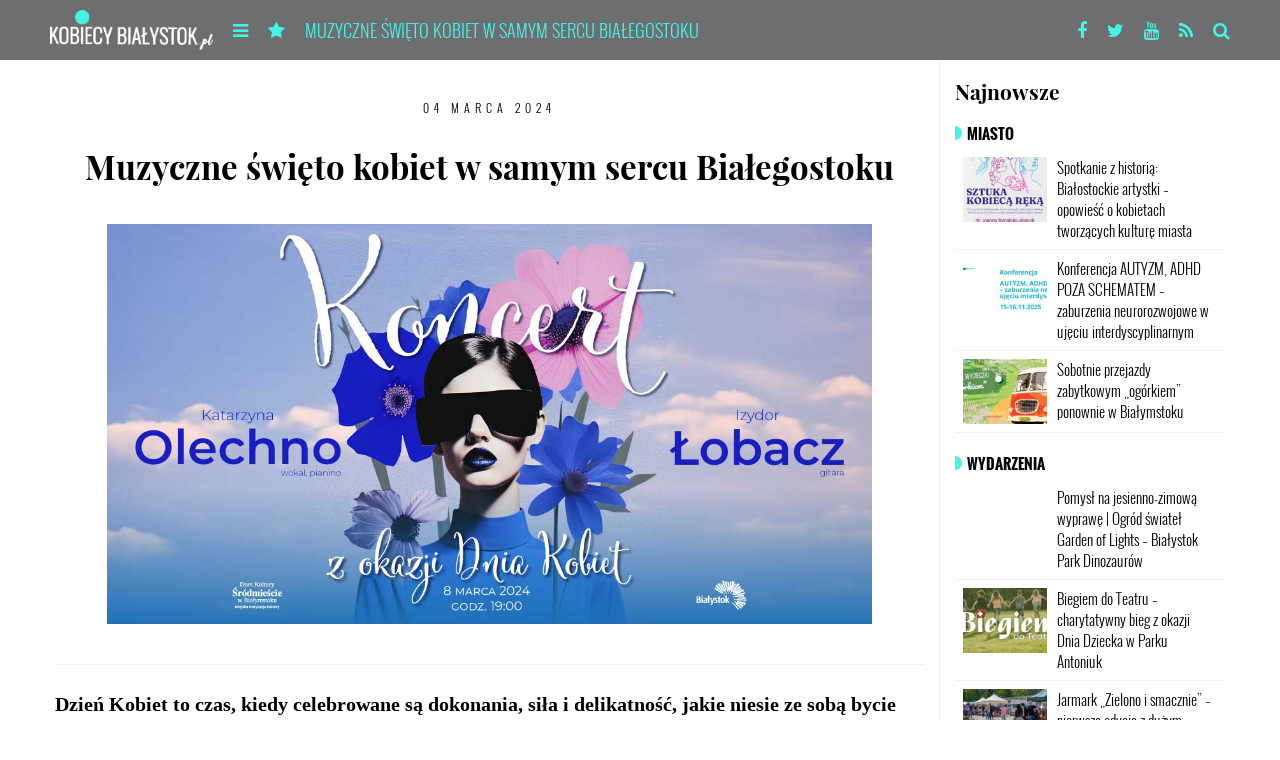

--- FILE ---
content_type: text/html; charset=UTF-8
request_url: https://www.kobiecybialystok.pl/muzyczne-swieto-kobiet-w-samym-sercu-bialegostoku/
body_size: 13613
content:

<!DOCTYPE html>
<html dir="ltr" lang="pl-PL">
<head>
<meta name="google-site-verification" content="m3aMYv0P7vsHqzcX14iLMA5LaBP-HebmP-5_YNERd4w" />
<meta name="google-site-verification" content="CcaVF9ytffWVFZ0aU1zH31x-pEhSeefy_gwFuA_s87w" />
    <meta charset="UTF-8">
    <meta name="Expires" content="0">
    <meta name="author" content="Kobiecy Białystok">
    <meta name="viewport" content="width=device-width, initial-scale=1">
        <link rel="shortcut icon" href="https://www.kobiecybialystok.pl/wp-content/themes/ideaweb/img/favicon.png" />
    <title>Muzyczne święto kobiet w samym sercu Białegostoku | Kobiecy Białystok</title>

		<!-- All in One SEO 4.9.3 - aioseo.com -->
	<meta name="description" content="Dzień Kobiet to czas, kiedy celebrowane są dokonania, siła i delikatność, jakie niesie ze sobą bycie kobietą. W tym wyjątkowym dniu serdecznie zapraszamy wszystkie panie na niezapomniany wieczór pełen muzyki i emocji, który odbędzie się 8 marca o godzinie 19:00 w Domu Kultury &quot;Śródmieście&quot; w Białymstoku. Będzie to koncert, który na długo pozostanie w pamięci!" />
	<meta name="robots" content="max-image-preview:large" />
	<meta name="author" content="Redakcja"/>
	<link rel="canonical" href="https://www.kobiecybialystok.pl/muzyczne-swieto-kobiet-w-samym-sercu-bialegostoku/" />
	<meta name="generator" content="All in One SEO (AIOSEO) 4.9.3" />
		<script type="application/ld+json" class="aioseo-schema">
			{"@context":"https:\/\/schema.org","@graph":[{"@type":"Article","@id":"https:\/\/www.kobiecybialystok.pl\/muzyczne-swieto-kobiet-w-samym-sercu-bialegostoku\/#article","name":"Muzyczne \u015bwi\u0119to kobiet w samym sercu Bia\u0142egostoku | Kobiecy Bia\u0142ystok","headline":"Muzyczne \u015bwi\u0119to kobiet w samym sercu Bia\u0142egostoku","author":{"@id":"https:\/\/www.kobiecybialystok.pl\/author\/redakcja\/#author"},"publisher":{"@id":"https:\/\/www.kobiecybialystok.pl\/#organization"},"image":{"@type":"ImageObject","url":"https:\/\/www.kobiecybialystok.pl\/wp-content\/uploads\/2024\/03\/dzienkobiet-1200x628-baner-do-wydarzenia.jpg","width":1200,"height":628},"datePublished":"2024-03-04T09:33:24+01:00","dateModified":"2024-03-04T09:34:06+01:00","inLanguage":"pl-PL","mainEntityOfPage":{"@id":"https:\/\/www.kobiecybialystok.pl\/muzyczne-swieto-kobiet-w-samym-sercu-bialegostoku\/#webpage"},"isPartOf":{"@id":"https:\/\/www.kobiecybialystok.pl\/muzyczne-swieto-kobiet-w-samym-sercu-bialegostoku\/#webpage"},"articleSection":"Miasto, Wydarzenia, eventy, koncert, miasto, wydarzenia"},{"@type":"BreadcrumbList","@id":"https:\/\/www.kobiecybialystok.pl\/muzyczne-swieto-kobiet-w-samym-sercu-bialegostoku\/#breadcrumblist","itemListElement":[{"@type":"ListItem","@id":"https:\/\/www.kobiecybialystok.pl#listItem","position":1,"name":"Home","item":"https:\/\/www.kobiecybialystok.pl","nextItem":{"@type":"ListItem","@id":"https:\/\/www.kobiecybialystok.pl\/kategoria\/miasto\/#listItem","name":"Wydarzenia"}},{"@type":"ListItem","@id":"https:\/\/www.kobiecybialystok.pl\/kategoria\/miasto\/#listItem","position":2,"name":"Wydarzenia","item":"https:\/\/www.kobiecybialystok.pl\/kategoria\/miasto\/","nextItem":{"@type":"ListItem","@id":"https:\/\/www.kobiecybialystok.pl\/kategoria\/miasto\/wydarzenia-tylko-w-bialymstoku\/#listItem","name":"Miasto"},"previousItem":{"@type":"ListItem","@id":"https:\/\/www.kobiecybialystok.pl#listItem","name":"Home"}},{"@type":"ListItem","@id":"https:\/\/www.kobiecybialystok.pl\/kategoria\/miasto\/wydarzenia-tylko-w-bialymstoku\/#listItem","position":3,"name":"Miasto","item":"https:\/\/www.kobiecybialystok.pl\/kategoria\/miasto\/wydarzenia-tylko-w-bialymstoku\/","nextItem":{"@type":"ListItem","@id":"https:\/\/www.kobiecybialystok.pl\/muzyczne-swieto-kobiet-w-samym-sercu-bialegostoku\/#listItem","name":"Muzyczne \u015bwi\u0119to kobiet w samym sercu Bia\u0142egostoku"},"previousItem":{"@type":"ListItem","@id":"https:\/\/www.kobiecybialystok.pl\/kategoria\/miasto\/#listItem","name":"Wydarzenia"}},{"@type":"ListItem","@id":"https:\/\/www.kobiecybialystok.pl\/muzyczne-swieto-kobiet-w-samym-sercu-bialegostoku\/#listItem","position":4,"name":"Muzyczne \u015bwi\u0119to kobiet w samym sercu Bia\u0142egostoku","previousItem":{"@type":"ListItem","@id":"https:\/\/www.kobiecybialystok.pl\/kategoria\/miasto\/wydarzenia-tylko-w-bialymstoku\/#listItem","name":"Miasto"}}]},{"@type":"Organization","@id":"https:\/\/www.kobiecybialystok.pl\/#organization","name":"eGroup","description":"Bia\u0142ystok oczami kobiet","url":"https:\/\/www.kobiecybialystok.pl\/","telephone":"+48602179106","logo":{"@type":"ImageObject","url":"https:\/\/www.kobiecybialystok.pl\/wp-content\/uploads\/2016\/05\/logotyp-KB-nowy-300x217.jpg","@id":"https:\/\/www.kobiecybialystok.pl\/muzyczne-swieto-kobiet-w-samym-sercu-bialegostoku\/#organizationLogo","width":300,"height":217},"image":{"@id":"https:\/\/www.kobiecybialystok.pl\/muzyczne-swieto-kobiet-w-samym-sercu-bialegostoku\/#organizationLogo"}},{"@type":"Person","@id":"https:\/\/www.kobiecybialystok.pl\/author\/redakcja\/#author","url":"https:\/\/www.kobiecybialystok.pl\/author\/redakcja\/","name":"Redakcja","image":{"@type":"ImageObject","@id":"https:\/\/www.kobiecybialystok.pl\/muzyczne-swieto-kobiet-w-samym-sercu-bialegostoku\/#authorImage","url":"https:\/\/www.kobiecybialystok.pl\/wp-content\/uploads\/2016\/05\/logotyp-KB-nowy-300x217-140x140.jpg","width":96,"height":96,"caption":"Redakcja"}},{"@type":"WebPage","@id":"https:\/\/www.kobiecybialystok.pl\/muzyczne-swieto-kobiet-w-samym-sercu-bialegostoku\/#webpage","url":"https:\/\/www.kobiecybialystok.pl\/muzyczne-swieto-kobiet-w-samym-sercu-bialegostoku\/","name":"Muzyczne \u015bwi\u0119to kobiet w samym sercu Bia\u0142egostoku | Kobiecy Bia\u0142ystok","description":"Dzie\u0144 Kobiet to czas, kiedy celebrowane s\u0105 dokonania, si\u0142a i delikatno\u015b\u0107, jakie niesie ze sob\u0105 bycie kobiet\u0105. W tym wyj\u0105tkowym dniu serdecznie zapraszamy wszystkie panie na niezapomniany wiecz\u00f3r pe\u0142en muzyki i emocji, kt\u00f3ry odb\u0119dzie si\u0119 8 marca o godzinie 19:00 w Domu Kultury \"\u015ar\u00f3dmie\u015bcie\" w Bia\u0142ymstoku. B\u0119dzie to koncert, kt\u00f3ry na d\u0142ugo pozostanie w pami\u0119ci!","inLanguage":"pl-PL","isPartOf":{"@id":"https:\/\/www.kobiecybialystok.pl\/#website"},"breadcrumb":{"@id":"https:\/\/www.kobiecybialystok.pl\/muzyczne-swieto-kobiet-w-samym-sercu-bialegostoku\/#breadcrumblist"},"author":{"@id":"https:\/\/www.kobiecybialystok.pl\/author\/redakcja\/#author"},"creator":{"@id":"https:\/\/www.kobiecybialystok.pl\/author\/redakcja\/#author"},"image":{"@type":"ImageObject","url":"https:\/\/www.kobiecybialystok.pl\/wp-content\/uploads\/2024\/03\/dzienkobiet-1200x628-baner-do-wydarzenia.jpg","@id":"https:\/\/www.kobiecybialystok.pl\/muzyczne-swieto-kobiet-w-samym-sercu-bialegostoku\/#mainImage","width":1200,"height":628},"primaryImageOfPage":{"@id":"https:\/\/www.kobiecybialystok.pl\/muzyczne-swieto-kobiet-w-samym-sercu-bialegostoku\/#mainImage"},"datePublished":"2024-03-04T09:33:24+01:00","dateModified":"2024-03-04T09:34:06+01:00"},{"@type":"WebSite","@id":"https:\/\/www.kobiecybialystok.pl\/#website","url":"https:\/\/www.kobiecybialystok.pl\/","name":"Kobiecy Bia\u0142ystok","alternateName":"Kobiecy Bia\u0142ystok","description":"Bia\u0142ystok oczami kobiet","inLanguage":"pl-PL","publisher":{"@id":"https:\/\/www.kobiecybialystok.pl\/#organization"}}]}
		</script>
		<!-- All in One SEO -->

<link rel='dns-prefetch' href='//s.w.org' />
<link rel="alternate" type="application/rss+xml" title="Kobiecy Białystok &raquo; Kanał z wpisami" href="https://www.kobiecybialystok.pl/feed/" />
<link rel="alternate" type="application/rss+xml" title="Kobiecy Białystok &raquo; Kanał z komentarzami" href="https://www.kobiecybialystok.pl/comments/feed/" />
<script type="text/javascript">
window._wpemojiSettings = {"baseUrl":"https:\/\/s.w.org\/images\/core\/emoji\/14.0.0\/72x72\/","ext":".png","svgUrl":"https:\/\/s.w.org\/images\/core\/emoji\/14.0.0\/svg\/","svgExt":".svg","source":{"concatemoji":"https:\/\/www.kobiecybialystok.pl\/wp-includes\/js\/wp-emoji-release.min.js?ver=73d3ed39211a6356339128bd65856f7e"}};
/*! This file is auto-generated */
!function(e,a,t){var n,r,o,i=a.createElement("canvas"),p=i.getContext&&i.getContext("2d");function s(e,t){var a=String.fromCharCode,e=(p.clearRect(0,0,i.width,i.height),p.fillText(a.apply(this,e),0,0),i.toDataURL());return p.clearRect(0,0,i.width,i.height),p.fillText(a.apply(this,t),0,0),e===i.toDataURL()}function c(e){var t=a.createElement("script");t.src=e,t.defer=t.type="text/javascript",a.getElementsByTagName("head")[0].appendChild(t)}for(o=Array("flag","emoji"),t.supports={everything:!0,everythingExceptFlag:!0},r=0;r<o.length;r++)t.supports[o[r]]=function(e){if(!p||!p.fillText)return!1;switch(p.textBaseline="top",p.font="600 32px Arial",e){case"flag":return s([127987,65039,8205,9895,65039],[127987,65039,8203,9895,65039])?!1:!s([55356,56826,55356,56819],[55356,56826,8203,55356,56819])&&!s([55356,57332,56128,56423,56128,56418,56128,56421,56128,56430,56128,56423,56128,56447],[55356,57332,8203,56128,56423,8203,56128,56418,8203,56128,56421,8203,56128,56430,8203,56128,56423,8203,56128,56447]);case"emoji":return!s([129777,127995,8205,129778,127999],[129777,127995,8203,129778,127999])}return!1}(o[r]),t.supports.everything=t.supports.everything&&t.supports[o[r]],"flag"!==o[r]&&(t.supports.everythingExceptFlag=t.supports.everythingExceptFlag&&t.supports[o[r]]);t.supports.everythingExceptFlag=t.supports.everythingExceptFlag&&!t.supports.flag,t.DOMReady=!1,t.readyCallback=function(){t.DOMReady=!0},t.supports.everything||(n=function(){t.readyCallback()},a.addEventListener?(a.addEventListener("DOMContentLoaded",n,!1),e.addEventListener("load",n,!1)):(e.attachEvent("onload",n),a.attachEvent("onreadystatechange",function(){"complete"===a.readyState&&t.readyCallback()})),(e=t.source||{}).concatemoji?c(e.concatemoji):e.wpemoji&&e.twemoji&&(c(e.twemoji),c(e.wpemoji)))}(window,document,window._wpemojiSettings);
</script>
<style type="text/css">
img.wp-smiley,
img.emoji {
	display: inline !important;
	border: none !important;
	box-shadow: none !important;
	height: 1em !important;
	width: 1em !important;
	margin: 0 0.07em !important;
	vertical-align: -0.1em !important;
	background: none !important;
	padding: 0 !important;
}
</style>
	<link rel='stylesheet' id='aioseo/css/src/vue/standalone/blocks/table-of-contents/global.scss-css'  href='https://www.kobiecybialystok.pl/wp-content/plugins/all-in-one-seo-pack/dist/Lite/assets/css/table-of-contents/global.e90f6d47.css?ver=4.9.3' type='text/css' media='all' />
<link rel='stylesheet' id='ppress-frontend-css'  href='https://www.kobiecybialystok.pl/wp-content/plugins/wp-user-avatar/assets/css/frontend.min.css?ver=4.15.17' type='text/css' media='all' />
<link rel='stylesheet' id='ppress-flatpickr-css'  href='https://www.kobiecybialystok.pl/wp-content/plugins/wp-user-avatar/assets/flatpickr/flatpickr.min.css?ver=4.15.17' type='text/css' media='all' />
<link rel='stylesheet' id='ppress-select2-css'  href='https://www.kobiecybialystok.pl/wp-content/plugins/wp-user-avatar/assets/select2/select2.min.css?ver=73d3ed39211a6356339128bd65856f7e' type='text/css' media='all' />
<link rel='stylesheet' id='bootstrap-css'  href='https://www.kobiecybialystok.pl/wp-content/themes/ideaweb/css/bootstrap.css?ver=3.0.2' type='text/css' media='all' />
<link rel='stylesheet' id='bxslider-css'  href='https://www.kobiecybialystok.pl/wp-content/themes/ideaweb/js/bxslider/jquery.bxslider.css?ver=73d3ed39211a6356339128bd65856f7e' type='text/css' media='all' />
<link rel='stylesheet' id='baguetteBox-css'  href='https://www.kobiecybialystok.pl/wp-content/themes/ideaweb/js/baguetteBox/baguetteBox.min.css?ver=73d3ed39211a6356339128bd65856f7e' type='text/css' media='all' />
<link rel='stylesheet' id='font-awesome-css'  href='https://www.kobiecybialystok.pl/wp-content/themes/ideaweb/libs/font-awesome/css/font-awesome.min.css?ver=4.5.0' type='text/css' media='all' />
<link rel='stylesheet' id='stylesheet-css'  href='https://www.kobiecybialystok.pl/wp-content/themes/ideaweb/style.css?ver=1' type='text/css' media='all' />
<link rel='stylesheet' id='newsletter-css'  href='https://www.kobiecybialystok.pl/wp-content/plugins/newsletter/style.css?ver=8.9.4' type='text/css' media='all' />
<script type='text/javascript' src='https://www.kobiecybialystok.pl/wp-includes/js/jquery/jquery.min.js?ver=3.6.0' id='jquery-core-js'></script>
<script type='text/javascript' src='https://www.kobiecybialystok.pl/wp-includes/js/jquery/jquery-migrate.min.js?ver=3.3.2' id='jquery-migrate-js'></script>
<script type='text/javascript' src='https://www.kobiecybialystok.pl/wp-content/plugins/wp-user-avatar/assets/flatpickr/flatpickr.min.js?ver=4.15.17' id='ppress-flatpickr-js'></script>
<script type='text/javascript' src='https://www.kobiecybialystok.pl/wp-content/plugins/wp-user-avatar/assets/select2/select2.min.js?ver=4.15.17' id='ppress-select2-js'></script>
<!--[if lt IE 9]>
<script type='text/javascript' src='https://www.kobiecybialystok.pl/wp-content/themes/ideaweb/js/html5.js?ver=3.7.3' id='ideaweb-html5-js'></script>
<![endif]-->
<link rel="https://api.w.org/" href="https://www.kobiecybialystok.pl/wp-json/" /><link rel="alternate" type="application/json" href="https://www.kobiecybialystok.pl/wp-json/wp/v2/posts/43423" /><link rel="EditURI" type="application/rsd+xml" title="RSD" href="https://www.kobiecybialystok.pl/xmlrpc.php?rsd" />
<link rel="wlwmanifest" type="application/wlwmanifest+xml" href="https://www.kobiecybialystok.pl/wp-includes/wlwmanifest.xml" /> 

<link rel='shortlink' href='https://www.kobiecybialystok.pl/?p=43423' />
<link rel="alternate" type="application/json+oembed" href="https://www.kobiecybialystok.pl/wp-json/oembed/1.0/embed?url=https%3A%2F%2Fwww.kobiecybialystok.pl%2Fmuzyczne-swieto-kobiet-w-samym-sercu-bialegostoku%2F" />
<link rel="alternate" type="text/xml+oembed" href="https://www.kobiecybialystok.pl/wp-json/oembed/1.0/embed?url=https%3A%2F%2Fwww.kobiecybialystok.pl%2Fmuzyczne-swieto-kobiet-w-samym-sercu-bialegostoku%2F&#038;format=xml" />

<!-- This site is using AdRotate v5.13.5 to display their advertisements - https://ajdg.solutions/ -->
<!-- AdRotate CSS -->
<style type="text/css" media="screen">
	.g { margin:0px; padding:0px; overflow:hidden; line-height:1; zoom:1; }
	.g img { height:auto; }
	.g-col { position:relative; float:left; }
	.g-col:first-child { margin-left: 0; }
	.g-col:last-child { margin-right: 0; }
	.g-4 { min-width:0px; max-width:625px; }
	.b-4 { margin:5px 0px 0px 0px; }
	@media only screen and (max-width: 480px) {
		.g-col, .g-dyn, .g-single { width:100%; margin-left:0; margin-right:0; }
	}
</style>
<!-- /AdRotate CSS -->


		<!-- GA Google Analytics @ https://m0n.co/ga -->
		<script async src="https://www.googletagmanager.com/gtag/js?id=G-9K6N3BMSE4"></script>
		<script>
			window.dataLayer = window.dataLayer || [];
			function gtag(){dataLayer.push(arguments);}
			gtag('js', new Date());
			gtag('config', 'G-9K6N3BMSE4');
		</script>

	<script type="text/javascript">
(function(url){
	if(/(?:Chrome\/26\.0\.1410\.63 Safari\/537\.31|WordfenceTestMonBot)/.test(navigator.userAgent)){ return; }
	var addEvent = function(evt, handler) {
		if (window.addEventListener) {
			document.addEventListener(evt, handler, false);
		} else if (window.attachEvent) {
			document.attachEvent('on' + evt, handler);
		}
	};
	var removeEvent = function(evt, handler) {
		if (window.removeEventListener) {
			document.removeEventListener(evt, handler, false);
		} else if (window.detachEvent) {
			document.detachEvent('on' + evt, handler);
		}
	};
	var evts = 'contextmenu dblclick drag dragend dragenter dragleave dragover dragstart drop keydown keypress keyup mousedown mousemove mouseout mouseover mouseup mousewheel scroll'.split(' ');
	var logHuman = function() {
		if (window.wfLogHumanRan) { return; }
		window.wfLogHumanRan = true;
		var wfscr = document.createElement('script');
		wfscr.type = 'text/javascript';
		wfscr.async = true;
		wfscr.src = url + '&r=' + Math.random();
		(document.getElementsByTagName('head')[0]||document.getElementsByTagName('body')[0]).appendChild(wfscr);
		for (var i = 0; i < evts.length; i++) {
			removeEvent(evts[i], logHuman);
		}
	};
	for (var i = 0; i < evts.length; i++) {
		addEvent(evts[i], logHuman);
	}
})('//www.kobiecybialystok.pl/?wordfence_lh=1&hid=695BE1444189D5AEA2FB579648CD9DDC');
</script><style type="text/css">.recentcomments a{display:inline !important;padding:0 !important;margin:0 !important;}</style>	<script data-ad-client="ca-pub-8880036235275317" async src="https://pagead2.googlesyndication.com/pagead/js/adsbygoogle.js"></script>
	
        <meta property="og:title" content="Muzyczne święto kobiet w samym sercu Białegostoku">
    <meta property="og:description" content="Dzień Kobiet to czas, kiedy celebrowane są dokonania, siła i delikatność, jakie niesie ze sobą bycie kobietą. W tym wyjątkowym dniu serdecznie zapraszamy wszystkie panie na niezapomniany wieczór pełen muzyki...">
    <meta property="og:image" content="https://www.kobiecybialystok.pl/wp-content/uploads/2024/03/dzienkobiet-1200x628-baner-do-wydarzenia-870x455.jpg">
    <meta property="og:url" content="https://www.kobiecybialystok.pl/muzyczne-swieto-kobiet-w-samym-sercu-bialegostoku/">
	<meta property="og:type" content="article" />
    <meta name="twitter:card" content="summary_large_image">
</head>

<body data-rsssl=1 class="post-template-default single single-post postid-43423 single-format-standard">
    <div class="wrapper" id="wrapper">
		
        

<header class="container">
	
    	
    <div class="container main-menu fixed">
        
        <div class="main-menu-label">
            <div class="row">
                <nav class="">
					
                    <ul class="left">
                        <li class="logo"><a href="https://www.kobiecybialystok.pl/"><img src="https://www.kobiecybialystok.pl/wp-content/themes/ideaweb/img/logo_white.png" alt="Kobiecy Białystok" /></a></li>
                                            </ul>
					
                    <ul class="drop">
                        <li class="slide-menu-btn more"><div class="menu-btn"><i class="fa fa-bars"></i></div></li>
                                                    <li class="slide-menu-btn popular"><div class="menu-btn"><i class="fa fa-star"></i></div></li>
                                            </ul>
					
                                        
                                            <div class="pin">
                                                                <a href="https://www.kobiecybialystok.pl/muzyczne-swieto-kobiet-w-samym-sercu-bialegostoku/" class="title">Muzyczne święto kobiet w samym sercu Białegostoku</a>
                                                    </div>
                    						
                </nav>
                
                <ul class="social">
                                        <li><a target="_blank" href="https://www.facebook.com/pages/Kobiecy-Bialystok/289404317743706"><i class="fa fa-facebook"></i></a></li>                    <li><a target="_blank" href="https://twitter.com/#!/KobiecyBstok"><i class="fa fa-twitter"></i></a></li>                    <li><a target="_blank" href="http://www.youtube.com/kobiecybialystok"><i class="fa fa-youtube"></i></a></li>                    <li><a href="https://www.kobiecybialystok.pl/feed/"><i class="fa fa-rss"></i></a></li>
                    <li class="search"><div class="menu-btn"><i class="fa fa-search"></i></div></li>
               </ul>
                
                <form role="search" method="get" class="searchform" action="https://www.kobiecybialystok.pl">
                    <input type="text" value="" name="s" id="s" placeholder="Wpisz szukaną frazę">
                    <input type="submit" id="searchsubmit" value="Szukaj">
                    <div class="exit"><i class="fa fa-times"></i></div>
                </form>
                
            </div>
        </div>
        
        <div class="container main-menu-slide full-main-menu">
            <div class="row">
                <nav class="list-menu">
                    <ul id="menu-menu-glowne" class="menu"><li id="menu-item-27847" class="menu-item menu-item-type-taxonomy menu-item-object-category current-post-ancestor current-menu-parent current-post-parent menu-item-has-children menu-item-27847"><a href="https://www.kobiecybialystok.pl/kategoria/miasto/">Wydarzenia</a>
<ul class="sub-menu">
	<li id="menu-item-27849" class="menu-item menu-item-type-taxonomy menu-item-object-category current-post-ancestor current-menu-parent current-post-parent menu-item-27849"><a href="https://www.kobiecybialystok.pl/kategoria/miasto/wydarzenia-tylko-w-bialymstoku/">Miasto</a></li>
	<li id="menu-item-27850" class="menu-item menu-item-type-taxonomy menu-item-object-category menu-item-27850"><a href="https://www.kobiecybialystok.pl/kategoria/miasto/w-okolicy/">Poza miastem</a></li>
	<li id="menu-item-27851" class="menu-item menu-item-type-taxonomy menu-item-object-category menu-item-27851"><a href="https://www.kobiecybialystok.pl/kategoria/miasto/akcje-ogolnopolskie/">Akcje ogólnopolskie</a></li>
	<li id="menu-item-27848" class="menu-item menu-item-type-taxonomy menu-item-object-category menu-item-27848"><a href="https://www.kobiecybialystok.pl/kategoria/miasto/wydarzenia-sportowe/">Sport</a></li>
	<li id="menu-item-27852" class="menu-item menu-item-type-taxonomy menu-item-object-category menu-item-27852"><a href="https://www.kobiecybialystok.pl/kategoria/miasto/fotorelacje/">Foto/Relacje</a></li>
</ul>
</li>
<li id="menu-item-27853" class="menu-item menu-item-type-taxonomy menu-item-object-category menu-item-has-children menu-item-27853"><a href="https://www.kobiecybialystok.pl/kategoria/miejsca/">Miejsca</a>
<ul class="sub-menu">
	<li id="menu-item-27854" class="menu-item menu-item-type-taxonomy menu-item-object-category menu-item-27854"><a href="https://www.kobiecybialystok.pl/kategoria/miejsca/miejsca-gdzie-warto-zajrzec/">Lokale</a></li>
	<li id="menu-item-27856" class="menu-item menu-item-type-taxonomy menu-item-object-category menu-item-27856"><a href="https://www.kobiecybialystok.pl/kategoria/miejsca/wypoczynek/">Wypoczynek</a></li>
	<li id="menu-item-27855" class="menu-item menu-item-type-taxonomy menu-item-object-category menu-item-27855"><a href="https://www.kobiecybialystok.pl/kategoria/miejsca/podroze-male-i-duze/">Podróże małe i duże</a></li>
</ul>
</li>
<li id="menu-item-27857" class="menu-item menu-item-type-taxonomy menu-item-object-category menu-item-has-children menu-item-27857"><a href="https://www.kobiecybialystok.pl/kategoria/kulturalnie/">Kultura</a>
<ul class="sub-menu">
	<li id="menu-item-27858" class="menu-item menu-item-type-taxonomy menu-item-object-category menu-item-27858"><a href="https://www.kobiecybialystok.pl/kategoria/kulturalnie/kino-kulturalnie/">Kino</a></li>
	<li id="menu-item-27859" class="menu-item menu-item-type-taxonomy menu-item-object-category menu-item-27859"><a href="https://www.kobiecybialystok.pl/kategoria/kulturalnie/muzyka-kulturalnie/">Muzyka</a></li>
	<li id="menu-item-27862" class="menu-item menu-item-type-taxonomy menu-item-object-category menu-item-27862"><a href="https://www.kobiecybialystok.pl/kategoria/kulturalnie/wystawa/">Wystawa</a></li>
	<li id="menu-item-27863" class="menu-item menu-item-type-taxonomy menu-item-object-category menu-item-27863"><a href="https://www.kobiecybialystok.pl/kategoria/kulturalnie/sztuka/">Sztuka</a></li>
	<li id="menu-item-27860" class="menu-item menu-item-type-taxonomy menu-item-object-category menu-item-27860"><a href="https://www.kobiecybialystok.pl/kategoria/kulturalnie/ksiazka-kulturalnie/">Książka</a></li>
	<li id="menu-item-27861" class="menu-item menu-item-type-taxonomy menu-item-object-category menu-item-27861"><a href="https://www.kobiecybialystok.pl/kategoria/kulturalnie/kabaret-kulturalnie/">Kabaret</a></li>
</ul>
</li>
<li id="menu-item-27864" class="menu-item menu-item-type-taxonomy menu-item-object-category menu-item-has-children menu-item-27864"><a href="https://www.kobiecybialystok.pl/kategoria/rozwoj/">Rozwój</a>
<ul class="sub-menu">
	<li id="menu-item-27867" class="menu-item menu-item-type-taxonomy menu-item-object-category menu-item-27867"><a href="https://www.kobiecybialystok.pl/kategoria/rozwoj/warsztaty/">Warsztaty</a></li>
	<li id="menu-item-27865" class="menu-item menu-item-type-taxonomy menu-item-object-category menu-item-27865"><a href="https://www.kobiecybialystok.pl/kategoria/rozwoj/pasje/">Motywatory</a></li>
	<li id="menu-item-27866" class="menu-item menu-item-type-taxonomy menu-item-object-category menu-item-27866"><a href="https://www.kobiecybialystok.pl/kategoria/rozwoj/porady-prawne-ciekawostki/">Twoja praca/biznes</a></li>
</ul>
</li>
<li id="menu-item-27868" class="menu-item menu-item-type-taxonomy menu-item-object-category menu-item-has-children menu-item-27868"><a href="https://www.kobiecybialystok.pl/kategoria/kobiece-sprawy/">Kobiece SPRAWY</a>
<ul class="sub-menu">
	<li id="menu-item-27869" class="menu-item menu-item-type-taxonomy menu-item-object-category menu-item-27869"><a href="https://www.kobiecybialystok.pl/kategoria/kobiece-sprawy/kobiety-stad/">Kobiety stąd</a></li>
	<li id="menu-item-27874" class="menu-item menu-item-type-taxonomy menu-item-object-category menu-item-27874"><a href="https://www.kobiecybialystok.pl/kategoria/kobiece-sprawy/zdrowie-i-uroda/">Zdrowie/Uroda</a></li>
	<li id="menu-item-27870" class="menu-item menu-item-type-taxonomy menu-item-object-category menu-item-27870"><a href="https://www.kobiecybialystok.pl/kategoria/kobiece-sprawy/odnowa-z-renew-clinic/">Zabiegi kosmetyczne</a></li>
	<li id="menu-item-27871" class="menu-item menu-item-type-taxonomy menu-item-object-category menu-item-27871"><a href="https://www.kobiecybialystok.pl/kategoria/kobiece-sprawy/moda-i-okazje/">Moda/Promocje</a></li>
	<li id="menu-item-27872" class="menu-item menu-item-type-taxonomy menu-item-object-category menu-item-27872"><a href="https://www.kobiecybialystok.pl/kategoria/kobiece-sprawy/porady/">Porady</a></li>
	<li id="menu-item-27873" class="menu-item menu-item-type-taxonomy menu-item-object-category menu-item-27873"><a href="https://www.kobiecybialystok.pl/kategoria/kobiece-sprawy/milosc-i-zwiazek/">Miłość i związek</a></li>
</ul>
</li>
<li id="menu-item-27875" class="menu-item menu-item-type-taxonomy menu-item-object-category menu-item-has-children menu-item-27875"><a href="https://www.kobiecybialystok.pl/kategoria/inne/">Inne</a>
<ul class="sub-menu">
	<li id="menu-item-27876" class="menu-item menu-item-type-taxonomy menu-item-object-category menu-item-27876"><a href="https://www.kobiecybialystok.pl/kategoria/inne/smaki-podlasia/">Kuchnia</a></li>
	<li id="menu-item-27877" class="menu-item menu-item-type-taxonomy menu-item-object-category menu-item-27877"><a href="https://www.kobiecybialystok.pl/kategoria/inne/miejsce-dla-mam/">Dziecko</a></li>
	<li id="menu-item-27878" class="menu-item menu-item-type-taxonomy menu-item-object-category menu-item-27878"><a href="https://www.kobiecybialystok.pl/kategoria/inne/dom/">Dom</a></li>
	<li id="menu-item-27879" class="menu-item menu-item-type-taxonomy menu-item-object-category menu-item-27879"><a href="https://www.kobiecybialystok.pl/kategoria/inne/baza-uslug-dla-kobiet/">BAZA USŁUG dla KOBIET</a></li>
	<li id="menu-item-27880" class="menu-item menu-item-type-taxonomy menu-item-object-category menu-item-27880"><a href="https://www.kobiecybialystok.pl/kategoria/inne/czytelniczki-pisza/">Czytelniczki piszą</a></li>
	<li id="menu-item-27881" class="menu-item menu-item-type-taxonomy menu-item-object-category menu-item-27881"><a href="https://www.kobiecybialystok.pl/kategoria/inne/ciekawostki/">Ciekawostki</a></li>
	<li id="menu-item-27882" class="menu-item menu-item-type-taxonomy menu-item-object-category menu-item-27882"><a href="https://www.kobiecybialystok.pl/kategoria/inne/motocyklistka/">Moto/Cyklistka</a></li>
	<li id="menu-item-27883" class="menu-item menu-item-type-taxonomy menu-item-object-category menu-item-27883"><a href="https://www.kobiecybialystok.pl/kategoria/inne/wywiad/">Wywiad</a></li>
</ul>
</li>
</ul>                </nav>
            </div>
        </div>
        
        <div class="container main-menu-slide full-top-menu">
            <div class="row">
                <nav class="line-menu">
                    <ul id="menu-menu-gorne-popularne" class="menu"><li id="menu-item-28487" class="menu-item menu-item-type-post_type menu-item-object-page menu-item-28487"><a href="https://www.kobiecybialystok.pl/dodaj-swoje-wydarzenie/">Dodaj swoje wydarzenie</a></li>
<li id="menu-item-27832" class="menu-item menu-item-type-post_type menu-item-object-page menu-item-27832"><a href="https://www.kobiecybialystok.pl/ogloszenia-lokalne/">Ogłoszenia lokalne</a></li>
<li id="menu-item-27829" class="menu-item menu-item-type-taxonomy menu-item-object-category menu-item-27829"><a href="https://www.kobiecybialystok.pl/kategoria/bezplatne-2/">#BEZPŁATNE</a></li>
<li id="menu-item-27831" class="menu-item menu-item-type-taxonomy menu-item-object-category menu-item-27831"><a href="https://www.kobiecybialystok.pl/kategoria/polecamy/">Polecamy</a></li>
<li id="menu-item-27828" class="menu-item menu-item-type-taxonomy menu-item-object-category menu-item-27828"><a href="https://www.kobiecybialystok.pl/kategoria/blog-2/">#BLOG</a></li>
<li id="menu-item-27830" class="menu-item menu-item-type-taxonomy menu-item-object-category menu-item-27830"><a href="https://www.kobiecybialystok.pl/kategoria/konkursy/">Konkursy</a></li>
</ul>                </nav>
            </div>
        </div>
        
    </div>
</header>

<main class="container">
    <div class="row">
        <div class="col-md-9 col-sm-8 col-ms-7 col-xs-12 main-left">
                			
                        
											
                                <div class="single-post post-43423 post type-post status-publish format-standard has-post-thumbnail hentry category-wydarzenia-tylko-w-bialymstoku category-miasto tag-eventy tag-koncert tag-miasto-2 tag-wydarzenia">
                                        <div class="post-date">04 marca 2024</div>
                                        <h1 class="post-title">Muzyczne święto kobiet w samym sercu Białegostoku</h1>
										
                                                                                        <div class="post-image">
                                                        <img class="image" src="https://www.kobiecybialystok.pl/wp-content/uploads/2024/03/dzienkobiet-1200x628-baner-do-wydarzenia.jpg" alt="" />
                                                                                                        </div>
                                        
                                        <div class="post-content">
                                            <p><span style="font-size: 120%;"><strong>Dzień Kobiet to czas, kiedy celebrowane są dokonania, siła i delikatność, jakie niesie ze sobą bycie kobietą. W tym wyjątkowym dniu serdecznie zapraszamy wszystkie panie na niezapomniany wieczór pełen muzyki i emocji, który odbędzie się 8 marca o godzinie 19:00 w Domu Kultury &#8222;Śródmieście&#8221; w Białymstoku. Będzie to koncert, który na długo pozostanie w pamięci!</strong></span><span id="more-43423"></span></p>
<p>Czym jest magia tego wieczoru? To przede wszystkim doskonała okazja do posłuchania utalentowanych artystów, którzy przeniosą nas w świat dźwięków i melodii. Na scenie pojawi się Katarzyna Olechno, artystka obdarzona pięknym głosem i niezwykłym talentem do gry na pianinie. Jej interpretacje polskich przebojów, w towarzystwie gitarzysty Izydora Łobacza, przeniosą nas w muzyczną podróż przez różne epoki i style. Od klasycznych utworów takich jak Maryla Rodowicz, Kalina Jędrusik czy Grażyna Łobaszewska, po współczesne hity radiowe Sanah czy Ewy Farnej – repertuar będzie pełen różnorodności, wypełniony emocjami i sentymentem.</p>
<p>Nie ma wątpliwości, że ten wieczór będzie wyjątkowy. To nie tylko koncert, to także okazja do spotkania się, świętowania i czerpania radości z obecności przyjaciółek, matek, córek i sióstr. To chwila, kiedy możemy celebrować wspólną pasję do muzyki i artystycznej ekspresji.</p>
<p>Koncert z okazji Dnia Kobiet odbędzie się 8 marca (piątek) o godzinie 19:00 w Domu Kultury &#8222;Śródmieście&#8221; w Białymstoku, ul. Jana Kilińskiego 13, sala wystawowa – II piętro. A co najlepsze, wstęp jest wolny! To doskonała okazja, aby spędzić wieczór w gronie przyjaciółek i rodziny, delektując się wspaniałą muzyką i atmosferą.</p>
<p>Zapraszamy serdecznie – dołączcie do nas w tym niezwykłym wydarzeniu, które będzie hołdem dla wszystkich wspaniałych kobiet na świecie!</p>
                                                                                    </div>

                                        	
                                        <div class="post-social">
                                            <div id="fb-root"></div>
<script>(function(d, s, id) {
  var js, fjs = d.getElementsByTagName(s)[0];
  if (d.getElementById(id)) return;
  js = d.createElement(s); js.id = id;
  js.src = "//connect.facebook.net/pl_PL/sdk.js#xfbml=1&version=v2.6";
  fjs.parentNode.insertBefore(js, fjs);
}(document, 'script', 'facebook-jssdk'));</script>


<div class="like">
	<div class="fb-like" data-href="https://www.kobiecybialystok.pl/muzyczne-swieto-kobiet-w-samym-sercu-bialegostoku/" data-layout="button_count" data-action="like" data-show-faces="false" data-share="false"></div>
</div>
<div class="share">
	<div class="title">Udostępnij</div>
	
	<a class="facebook_share" href="http://www.facebook.com/sharer.php?u=https://www.kobiecybialystok.pl/muzyczne-swieto-kobiet-w-samym-sercu-bialegostoku/" target="_blank"><img src="https://www.kobiecybialystok.pl/wp-content/themes/ideaweb/img/social/facebook.png" title="Facebook" alt="Udostępnij na Facebook"></a>
	<span class="sharecount">0</span>

	<a class="google_share" href="https://plus.google.com/share?url=https://www.kobiecybialystok.pl/muzyczne-swieto-kobiet-w-samym-sercu-bialegostoku/" target="_blank"><img src="https://www.kobiecybialystok.pl/wp-content/themes/ideaweb/img/social/google.png" title="Google+" alt="Udostępnij na Google+"></a>
	<span class="sharecount">0</span>
        	<a data-site="" class="ssba_twitter_share" href="http://twitter.com/share?url=https://www.kobiecybialystok.pl/muzyczne-swieto-kobiet-w-samym-sercu-bialegostoku/&amp;text=Muzyczne+%C5%9Bwi%C4%99to+kobiet+w+samym+sercu+Bia%C5%82egostoku" target="_blank"><img src="https://www.kobiecybialystok.pl/wp-content/themes/ideaweb/img/social/twitter.png" title="Twitter" alt="Udostępnij na Twitter"></a>
</div>



                                        </div> 
                                                
                                                                                        
																				<div class="col-md-12 col-sm-12 col-ms-12 col-xs-12 advert-bar" style="padding-bottom:30px;">
											<div class="g g-3"><div class="g-single a-15"><a class="gofollow" data-track="MTUsMywxLDYw" href="https://www.kobiecybialystok.pl/dodaj-swoje-wydarzenie/"><img src="https://www.kobiecybialystok.pl/wp-content/uploads/2017/04/BANER-dodawanie-wydarzen.jpg" /></a></div></div>										</div>
																						
                                        <div class="post-links">
                                                                                    </div>
                                        
                                        <div class="post-postmeta">
                                            
	<p class="postmeta-autor"><span class="postmeta-avatar" style="background-image:url('https://www.kobiecybialystok.pl/wp-content/uploads/2016/05/logotyp-KB-nowy-300x217-140x140.jpg ?>');"></span><a href="https://www.kobiecybialystok.pl/author/redakcja/" title="Wpisy od Redakcja" rel="author">Redakcja</a></p>
	<p><i class="fa fa-clock-o"></i> 04 marca 2024</p>
	<p><i class="fa fa-thumb-tack"></i> Przypięte: <a href="https://www.kobiecybialystok.pl/kategoria/miasto/wydarzenia-tylko-w-bialymstoku/" rel="category tag">Miasto</a>, <a href="https://www.kobiecybialystok.pl/kategoria/miasto/" rel="category tag">Wydarzenia</a></p>
	<p><i class="fa fa-tags"></i> Tagi: <a href="https://www.kobiecybialystok.pl/tag/eventy/" rel="tag">eventy</a>, <a href="https://www.kobiecybialystok.pl/tag/koncert/" rel="tag">koncert</a>, <a href="https://www.kobiecybialystok.pl/tag/miasto-2/" rel="tag">miasto</a>, <a href="https://www.kobiecybialystok.pl/tag/wydarzenia/" rel="tag">wydarzenia</a></p>
                                        </div>

                                        
    <div class="comments">
    
            
        <div class="comment-form-block">
        <script>jQuery(document).ready(function(){ jQuery('#commentform').submit(function(event){ formValidate('#commentform', event); }); });</script>
                </div>
    
    </div>


                                </div>

                        			
                                                    
                <div class="pagination">
                                    </div>

                    </div>

        <div class="col-md-3 col-sm-4 col-ms-5 col-xs-12 sidebar-right">
            
	
	
	            <div class="left-latest-news">
                <h3 class="top-title">Najnowsze</h3>
                <ul class="latest-categories">
                                        
                        							<li class="cat_13 ">
								<a href="https://www.kobiecybialystok.pl/kategoria/miasto/wydarzenia-tylko-w-bialymstoku/"><span class="round"></span>Miasto</a>
								<ul class="latest-posts">
									
                                    <li class="format-">
                                        <a href="https://www.kobiecybialystok.pl/spotkanie-z-historia-bialostockie-artystki-opowiesc-o-kobietach-tworzacych-kulture-miasta/">
                                            <div class="col-md-4 col-sm-4 col-ms-4 col-xs-4 image" style="background-image:url('https://www.kobiecybialystok.pl/wp-content/uploads/2025/10/skr-plakat-a3-140x140.jpg');"></div>
                                            <div class="col-md-8 col-sm-8 col-ms-8 col-xs-8 title">Spotkanie z historią: Białostockie artystki – opowieść o kobietach tworzących kulturę miasta</div>
                                        </a>
                                    </li>
                                    <li class="format-">
                                        <a href="https://www.kobiecybialystok.pl/userposts/konferencja-autyzm-adhd-poza-schematem-zaburzenia-neurorozwojowe-w-ujeciu-interdyscyplinarnym/">
                                            <div class="col-md-4 col-sm-4 col-ms-4 col-xs-4 image" style="background-image:url('https://www.kobiecybialystok.pl/wp-content/uploads/userposts-media/tmp_1753873178_6889fb1acbc47/../konferencja-graficzka-140x140.jpg');"></div>
                                            <div class="col-md-8 col-sm-8 col-ms-8 col-xs-8 title">Konferencja AUTYZM, ADHD POZA SCHEMATEM &#8211; zaburzenia neurorozwojowe w ujęciu interdyscyplinarnym</div>
                                        </a>
                                    </li>
                                    <li class="format-">
                                        <a href="https://www.kobiecybialystok.pl/sobotnie-przejazdy-zabytkowym-ogorkiem-ponownie-w-bialymstoku/">
                                            <div class="col-md-4 col-sm-4 col-ms-4 col-xs-4 image" style="background-image:url('https://www.kobiecybialystok.pl/wp-content/uploads/2025/05/ogorek-140x140.jpg');"></div>
                                            <div class="col-md-8 col-sm-8 col-ms-8 col-xs-8 title">Sobotnie przejazdy zabytkowym „ogórkiem” ponownie w Białymstoku</div>
                                        </a>
                                    </li>								</ul>
															</li>
                                                                    
                        							<li class="cat_5 ">
								<a href="https://www.kobiecybialystok.pl/kategoria/miasto/"><span class="round"></span>Wydarzenia</a>
								<ul class="latest-posts">
									
                                    <li class="format-">
                                        <a href="https://www.kobiecybialystok.pl/userposts/pomysl-na-jesienno-zimowa-wyprawe-ogrod-swiatel-garden-of-lights-bialystok-park-dinozaurow/">
                                            <div class="col-md-4 col-sm-4 col-ms-4 col-xs-4 image" style="background-image:url('');"></div>
                                            <div class="col-md-8 col-sm-8 col-ms-8 col-xs-8 title">Pomysł na jesienno-zimową wyprawę | Ogród świateł Garden of Lights &#8211; Białystok Park Dinozaurów</div>
                                        </a>
                                    </li>
                                    <li class="format-">
                                        <a href="https://www.kobiecybialystok.pl/biegiem-do-teatru-charytatywny-bieg-z-okazji-dnia-dziecka-w-parku-antoniuk/">
                                            <div class="col-md-4 col-sm-4 col-ms-4 col-xs-4 image" style="background-image:url('https://www.kobiecybialystok.pl/wp-content/uploads/2025/05/biegiem-do-teatru-140x140.jpg');"></div>
                                            <div class="col-md-8 col-sm-8 col-ms-8 col-xs-8 title">Biegiem do Teatru – charytatywny bieg z okazji Dnia Dziecka w Parku Antoniuk</div>
                                        </a>
                                    </li>
                                    <li class="format-">
                                        <a href="https://www.kobiecybialystok.pl/jarmark-zielono-i-smacznie-pierwsza-edycja-z-duzym-zainteresowaniem-mieszkancow/">
                                            <div class="col-md-4 col-sm-4 col-ms-4 col-xs-4 image" style="background-image:url('https://www.kobiecybialystok.pl/wp-content/uploads/2025/05/6-140x140.jpg');"></div>
                                            <div class="col-md-8 col-sm-8 col-ms-8 col-xs-8 title">Jarmark „Zielono i smacznie” – pierwsza edycja z dużym zainteresowaniem mieszkańców</div>
                                        </a>
                                    </li>								</ul>
															</li>
                                                                </ul>
            </div>  
	
	<section id="tag_cloud-2" class="widget widget_tag_cloud"><h2 class="widget-title">Tagi</h2><div class="tagcloud"><a href="https://www.kobiecybialystok.pl/tag/bezplatne/" class="tag-cloud-link tag-link-101 tag-link-position-1" style="font-size: 16.147540983607pt;" aria-label="#BEZPŁATNE (329 elementów)">#BEZPŁATNE</a>
<a href="https://www.kobiecybialystok.pl/tag/konkurs/" class="tag-cloud-link tag-link-97 tag-link-position-2" style="font-size: 13.852459016393pt;" aria-label="#KONKURS (207 elementów)">#KONKURS</a>
<a href="https://www.kobiecybialystok.pl/tag/aranzacja-wnetrz/" class="tag-cloud-link tag-link-120 tag-link-position-3" style="font-size: 8.9180327868852pt;" aria-label="aranżacja wnętrz (77 elementów)">aranżacja wnętrz</a>
<a href="https://www.kobiecybialystok.pl/tag/biznes/" class="tag-cloud-link tag-link-85 tag-link-position-4" style="font-size: 11.901639344262pt;" aria-label="biznes (141 elementów)">biznes</a>
<a href="https://www.kobiecybialystok.pl/tag/ciekawostki-2/" class="tag-cloud-link tag-link-144 tag-link-position-5" style="font-size: 13.393442622951pt;" aria-label="ciekawostki (190 elementów)">ciekawostki</a>
<a href="https://www.kobiecybialystok.pl/tag/ciaza/" class="tag-cloud-link tag-link-155 tag-link-position-6" style="font-size: 8.2295081967213pt;" aria-label="ciąża (66 elementów)">ciąża</a>
<a href="https://www.kobiecybialystok.pl/tag/dieta/" class="tag-cloud-link tag-link-16 tag-link-position-7" style="font-size: 11.213114754098pt;" aria-label="dieta (122 elementy)">dieta</a>
<a href="https://www.kobiecybialystok.pl/tag/dom-2/" class="tag-cloud-link tag-link-76 tag-link-position-8" style="font-size: 16.83606557377pt;" aria-label="dom (377 elementów)">dom</a>
<a href="https://www.kobiecybialystok.pl/tag/dziecko/" class="tag-cloud-link tag-link-79 tag-link-position-9" style="font-size: 20.27868852459pt;" aria-label="dziecko (756 elementów)">dziecko</a>
<a href="https://www.kobiecybialystok.pl/tag/edukacja/" class="tag-cloud-link tag-link-80 tag-link-position-10" style="font-size: 8.5737704918033pt;" aria-label="edukacja (71 elementów)">edukacja</a>
<a href="https://www.kobiecybialystok.pl/tag/eventy/" class="tag-cloud-link tag-link-71 tag-link-position-11" style="font-size: 19.590163934426pt;" aria-label="eventy (663 elementy)">eventy</a>
<a href="https://www.kobiecybialystok.pl/tag/fotorelacje-2/" class="tag-cloud-link tag-link-95 tag-link-position-12" style="font-size: 8.4590163934426pt;" aria-label="foto/relacje (70 elementów)">foto/relacje</a>
<a href="https://www.kobiecybialystok.pl/tag/gotujemy-2/" class="tag-cloud-link tag-link-162 tag-link-position-13" style="font-size: 9.9508196721311pt;" aria-label="gotujemy (95 elementów)">gotujemy</a>
<a href="https://www.kobiecybialystok.pl/tag/kino/" class="tag-cloud-link tag-link-49 tag-link-position-14" style="font-size: 14.885245901639pt;" aria-label="kino (259 elementów)">kino</a>
<a href="https://www.kobiecybialystok.pl/tag/kobiece-sprawy-2/" class="tag-cloud-link tag-link-159 tag-link-position-15" style="font-size: 13.393442622951pt;" aria-label="kobiece SPRAWY (190 elementów)">kobiece SPRAWY</a>
<a href="https://www.kobiecybialystok.pl/tag/koncert/" class="tag-cloud-link tag-link-67 tag-link-position-16" style="font-size: 10.524590163934pt;" aria-label="koncert (105 elementów)">koncert</a>
<a href="https://www.kobiecybialystok.pl/tag/kosmetyki/" class="tag-cloud-link tag-link-330 tag-link-position-17" style="font-size: 11.44262295082pt;" aria-label="kosmetyki (128 elementów)">kosmetyki</a>
<a href="https://www.kobiecybialystok.pl/tag/ksiazka/" class="tag-cloud-link tag-link-74 tag-link-position-18" style="font-size: 10.409836065574pt;" aria-label="ksiażka (103 elementy)">ksiażka</a>
<a href="https://www.kobiecybialystok.pl/tag/kuchnia/" class="tag-cloud-link tag-link-83 tag-link-position-19" style="font-size: 13.622950819672pt;" aria-label="kuchnia (199 elementów)">kuchnia</a>
<a href="https://www.kobiecybialystok.pl/tag/kultura/" class="tag-cloud-link tag-link-113 tag-link-position-20" style="font-size: 18.55737704918pt;" aria-label="kultura (536 elementów)">kultura</a>
<a href="https://www.kobiecybialystok.pl/tag/mama/" class="tag-cloud-link tag-link-147 tag-link-position-21" style="font-size: 9.8360655737705pt;" aria-label="mama (92 elementy)">mama</a>
<a href="https://www.kobiecybialystok.pl/tag/miasto-2/" class="tag-cloud-link tag-link-187 tag-link-position-22" style="font-size: 20.852459016393pt;" aria-label="miasto (858 elementów)">miasto</a>
<a href="https://www.kobiecybialystok.pl/tag/moda/" class="tag-cloud-link tag-link-91 tag-link-position-23" style="font-size: 15.803278688525pt;" aria-label="moda (309 elementów)">moda</a>
<a href="https://www.kobiecybialystok.pl/tag/muzyka/" class="tag-cloud-link tag-link-174 tag-link-position-24" style="font-size: 12.016393442623pt;" aria-label="muzyka (142 elementy)">muzyka</a>
<a href="https://www.kobiecybialystok.pl/tag/ogolnopolskie/" class="tag-cloud-link tag-link-107 tag-link-position-25" style="font-size: 9.8360655737705pt;" aria-label="ogólnopolskie (92 elementy)">ogólnopolskie</a>
<a href="https://www.kobiecybialystok.pl/tag/podroze-4/" class="tag-cloud-link tag-link-102 tag-link-position-26" style="font-size: 10.180327868852pt;" aria-label="podróże (100 elementów)">podróże</a>
<a href="https://www.kobiecybialystok.pl/tag/pomagamy/" class="tag-cloud-link tag-link-157 tag-link-position-27" style="font-size: 9.0327868852459pt;" aria-label="pomagamy (79 elementów)">pomagamy</a>
<a href="https://www.kobiecybialystok.pl/tag/porady-3/" class="tag-cloud-link tag-link-75 tag-link-position-28" style="font-size: 22pt;" aria-label="porady (1&nbsp;064 elementy)">porady</a>
<a href="https://www.kobiecybialystok.pl/tag/porady-eksperta/" class="tag-cloud-link tag-link-19 tag-link-position-29" style="font-size: 9.2622950819672pt;" aria-label="porady eksperta (82 elementy)">porady eksperta</a>
<a href="https://www.kobiecybialystok.pl/tag/poza-miastem/" class="tag-cloud-link tag-link-196 tag-link-position-30" style="font-size: 10.295081967213pt;" aria-label="poza miastem (101 elementów)">poza miastem</a>
<a href="https://www.kobiecybialystok.pl/tag/praca/" class="tag-cloud-link tag-link-100 tag-link-position-31" style="font-size: 11.213114754098pt;" aria-label="praca (121 elementów)">praca</a>
<a href="https://www.kobiecybialystok.pl/tag/prawo/" class="tag-cloud-link tag-link-70 tag-link-position-32" style="font-size: 10.180327868852pt;" aria-label="prawo (100 elementów)">prawo</a>
<a href="https://www.kobiecybialystok.pl/tag/promocje/" class="tag-cloud-link tag-link-209 tag-link-position-33" style="font-size: 12.590163934426pt;" aria-label="promocje (161 elementów)">promocje</a>
<a href="https://www.kobiecybialystok.pl/tag/przepisy-4/" class="tag-cloud-link tag-link-96 tag-link-position-34" style="font-size: 10.065573770492pt;" aria-label="przepisy (96 elementów)">przepisy</a>
<a href="https://www.kobiecybialystok.pl/tag/rodzina/" class="tag-cloud-link tag-link-163 tag-link-position-35" style="font-size: 12.475409836066pt;" aria-label="rodzina (158 elementów)">rodzina</a>
<a href="https://www.kobiecybialystok.pl/tag/rozwoj-2/" class="tag-cloud-link tag-link-117 tag-link-position-36" style="font-size: 15.803278688525pt;" aria-label="rozwój (310 elementów)">rozwój</a>
<a href="https://www.kobiecybialystok.pl/tag/wydarzenia-sportowe/" class="tag-cloud-link tag-link-68 tag-link-position-37" style="font-size: 13.622950819672pt;" aria-label="Sport (199 elementów)">Sport</a>
<a href="https://www.kobiecybialystok.pl/tag/sztuka-4/" class="tag-cloud-link tag-link-93 tag-link-position-38" style="font-size: 10.524590163934pt;" aria-label="sztuka (105 elementów)">sztuka</a>
<a href="https://www.kobiecybialystok.pl/tag/trendy/" class="tag-cloud-link tag-link-92 tag-link-position-39" style="font-size: 13.852459016393pt;" aria-label="trendy (206 elementów)">trendy</a>
<a href="https://www.kobiecybialystok.pl/tag/uroda/" class="tag-cloud-link tag-link-160 tag-link-position-40" style="font-size: 16.262295081967pt;" aria-label="uroda (339 elementów)">uroda</a>
<a href="https://www.kobiecybialystok.pl/tag/warsztaty/" class="tag-cloud-link tag-link-14 tag-link-position-41" style="font-size: 16.032786885246pt;" aria-label="warsztaty (320 elementów)">warsztaty</a>
<a href="https://www.kobiecybialystok.pl/tag/wydarzenia/" class="tag-cloud-link tag-link-193 tag-link-position-42" style="font-size: 20.27868852459pt;" aria-label="wydarzenia (763 elementy)">wydarzenia</a>
<a href="https://www.kobiecybialystok.pl/tag/zdrowie/" class="tag-cloud-link tag-link-20 tag-link-position-43" style="font-size: 18.44262295082pt;" aria-label="zdrowie (522 elementy)">zdrowie</a>
<a href="https://www.kobiecybialystok.pl/tag/zdrowie-i-uroda-4/" class="tag-cloud-link tag-link-82 tag-link-position-44" style="font-size: 9.2622950819672pt;" aria-label="zdrowie i uroda (82 elementy)">zdrowie i uroda</a>
<a href="https://www.kobiecybialystok.pl/tag/zwiazek/" class="tag-cloud-link tag-link-103 tag-link-position-45" style="font-size: 8pt;" aria-label="związek (63 elementy)">związek</a></div>
</section><section id="adrotate_widgets-2" class="widget adrotate_widgets"><div class="g g-4"><div class="g-col b-4 a-22"><a class="gofollow" data-track="MjIsNCwxLDYw" href="https://tc.tradetracker.net/?c=4188&amp;m=932730&amp;a=326282&amp;r=&amp;u=" target="_blank" rel="nofollow"><img src="https://ti.tradetracker.net/?c=4188&amp;m=932730&amp;a=326282&amp;r=&amp;t=html" width="68" height="60" border="0" alt="" /></a></div><div class="g-col b-4 a-23"><a class="gofollow" data-track="MjMsNCwxLDYw" href="https://geniusbialystok.pl/"><img src="https://www.kobiecybialystok.pl/wp-content/uploads/2024/12/grafikarekbialystok.jpg" /></a></div></div></section><section id="recent-comments-2" class="widget widget_recent_comments"><h2 class="widget-title">Najnowsze komentarze</h2><ul id="recentcomments"><li class="recentcomments"><span class="comment-author-link"><a href='https://www.kobiecybialystok.pl/kazde-miejsce-jest-dobre-do-dzialania-wywiad-z-zalozycielkami-fundacji-bialystok-dziala-my/' rel='external nofollow ugc' class='url'>Każde miejsce jest dobre do działania. Wywiad z założycielkami Fundacji Białystok Działa MY | Kobiecy Białystok</a></span> - <a href="https://www.kobiecybialystok.pl/fundacja-bialystok-dziala-my-wyslala-kolejny-transport-darow-na-ukraine/#comment-371">Fundacja #Białystok Działa My wysłała kolejny transport darów na Ukrainę</a></li><li class="recentcomments"><span class="comment-author-link"><a href='https://www.kobiecybialystok.pl/pomysly-na-zabicie-czasu-sprawdz-co-ciekawego-mozna-robic-w-internecie/' rel='external nofollow ugc' class='url'>Pomysły na zabicie czasu – sprawdź, co ciekawego można robić w internecie | Kobiecy Białystok</a></span> - <a href="https://www.kobiecybialystok.pl/bialostockie-osiedla-z-nietypowej-perspektywy-wywiad-z-andrzejem-klopotowskim-autorem-osiedlownika/#comment-370">Białostockie osiedla z nietypowej perspektywy – wywiad z Andrzejem Kłopotowskim, autorem Osiedlownika</a></li><li class="recentcomments"><span class="comment-author-link"><a href='https://www.kobiecybialystok.pl/kazde-miejsce-jest-dobre-do-dzialania-wywiad-z-zalozycielkami-fundacji-bialystok-dziala-my/' rel='external nofollow ugc' class='url'>Każde miejsce jest dobre do działania. Wywiad z założycielkami Fundacji Białystok Działa MY | Kobiecy Białystok</a></span> - <a href="https://www.kobiecybialystok.pl/spotkanie-z-alpakami-fundacji-bialystokdzialamy-fotorelacja/#comment-369">Spotkanie z Alpakami Fundacji #BiałystokDziałaMY.  FOTORELACJA</a></li><li class="recentcomments"><span class="comment-author-link"><a href='https://www.kobiecybialystok.pl/plecak-dla-dziecka-czym-sie-kierowac-przy-wyborze-i-podczas-uzytkowania-porady-ekspertki-ewy-brzozowskiej/' rel='external nofollow ugc' class='url'>Plecak dla dziecka – czym się kierować przy wyborze i podczas użytkowania? #PORADY EKSPERTKI Ewy Brzozowskiej | Kobiecy Białystok</a></span> - <a href="https://www.kobiecybialystok.pl/ciezkie-opuchniete-nogi-jest-na-to-skuteczny-sposob-porady-ekspertki-ewy-brzozowskiej/#comment-368">Ciężkie, opuchnięte nogi? Jest na to skuteczny sposób!  #PORADY EKSPERTKI Ewy Brzozowskiej</a></li></ul></section>
        </div>
        
    </div>
</main>


		
<footer class="container" role="contentinfo">
    <div class="row">
        <div class="col-md-8 col-sm-8 col-ms-12 col-xs-12 left">
            <nav>
                <ul id="menu-menu-stopka" class="menu"><li id="menu-item-27833" class="menu-item menu-item-type-custom menu-item-object-custom menu-item-has-children menu-item-27833"><a>Redakcja</a>
<ul class="sub-menu">
	<li id="menu-item-27839" class="menu-item menu-item-type-post_type menu-item-object-page menu-item-27839"><a href="https://www.kobiecybialystok.pl/o-nas/">O nas</a></li>
	<li id="menu-item-27837" class="menu-item menu-item-type-post_type menu-item-object-page menu-item-27837"><a href="https://www.kobiecybialystok.pl/partnerzy-serwisu/">Partnerzy</a></li>
	<li id="menu-item-27841" class="menu-item menu-item-type-taxonomy menu-item-object-category menu-item-27841"><a href="https://www.kobiecybialystok.pl/kategoria/patronaty/">Patronaty</a></li>
	<li id="menu-item-27836" class="menu-item menu-item-type-post_type menu-item-object-page menu-item-27836"><a href="https://www.kobiecybialystok.pl/wspolpraca-z-nami/">Współpraca z nami</a></li>
	<li id="menu-item-27838" class="menu-item menu-item-type-post_type menu-item-object-page menu-item-27838"><a href="https://www.kobiecybialystok.pl/reklama-w-kb/">Reklama w serwisie</a></li>
	<li id="menu-item-27840" class="menu-item menu-item-type-post_type menu-item-object-page menu-item-27840"><a href="https://www.kobiecybialystok.pl/kontakt/">Kontakt</a></li>
</ul>
</li>
<li id="menu-item-27834" class="menu-item menu-item-type-custom menu-item-object-custom menu-item-has-children menu-item-27834"><a>Ważne</a>
<ul class="sub-menu">
	<li id="menu-item-27843" class="menu-item menu-item-type-post_type menu-item-object-page menu-item-27843"><a href="https://www.kobiecybialystok.pl/polityka-prywatnosci/">Polityka prywatności</a></li>
	<li id="menu-item-27844" class="menu-item menu-item-type-post_type menu-item-object-page menu-item-27844"><a href="https://www.kobiecybialystok.pl/regulamin-promocji-kobiecy-kupon/">Regulamin Promocji „Kobiecy Kupon”</a></li>
</ul>
</li>
<li id="menu-item-27835" class="menu-item menu-item-type-custom menu-item-object-custom menu-item-has-children menu-item-27835"><a>Na skróty</a>
<ul class="sub-menu">
	<li id="menu-item-27845" class="menu-item menu-item-type-post_type menu-item-object-page menu-item-27845"><a href="https://www.kobiecybialystok.pl/ogloszenia-lokalne/dodaj-ogloszenie-lokalne/">Dodaj ogłoszenie lokalne</a></li>
	<li id="menu-item-28486" class="menu-item menu-item-type-post_type menu-item-object-page menu-item-28486"><a href="https://www.kobiecybialystok.pl/dodaj-swoje-wydarzenie/">Dodaj swoje wydarzenie</a></li>
	<li id="menu-item-28352" class="menu-item menu-item-type-post_type menu-item-object-page menu-item-28352"><a href="https://www.kobiecybialystok.pl/dodaj-przepis-kulinarny/">Dodaj przepis kulinarny</a></li>
</ul>
</li>
</ul>            </nav>
        </div>
        <div class="col-md-4 col-sm-4 col-ms-12 col-xs-12 right">
            <script>
                jQuery(document).ready(function(){
                    jQuery('#newsletter-form').submit(function(event){
                        formValidate('#newsletter-form', event);
                    });
                });
             </script>
            <div class="newsletter newsletter-subscription">
                <div class="title">Newsletter serwisu</div>
                <form method="post" action="https://www.kobiecybialystok.pl/?na=s" id="newsletter-form">
                    <input class="newsletter-email email required" type="email" name="ne" size="30" placeholder="Podaj adres email">
                    <input class="newsletter-submit" type="submit" value="Zapisz się"/>
                    <label class="desc"><input  class="required" type="checkbox" name="ny">Akceptuję <a href="polityka-prywatnosci">Politykę prywatnośći</a></label>
                </form>
            </div>
        </div>
    </div>
    <div class="row">
        <div class="col-md-12 col-sm-12 col-ms-12 col-xs-12 bottom">
            <div class="col-md-6 left">Kobiecy Białystok &copy; 2026 Wszelkie prawa zastrzeżone</div>
            <div class="col-md-6 right"></div>
        </div>
    </div>
</footer>

<div id="alertModal" class="modal fade" tabindex="-1" role="dialog">
    <div class="modal-dialog">
        <div class="modal-content">
            <div class="modal-header">
                <h4 class="modal-title"></h4>
            </div>
            <div class="modal-body"></div>
            <div class="modal-footer">
                <button type="button" class="btn btn-default" data-dismiss="modal">Zamknij</button>
            </div>
        </div>
    </div>
</div>
	</div>

	<script type='text/javascript' id='adrotate-clicker-js-extra'>
/* <![CDATA[ */
var click_object = {"ajax_url":"https:\/\/www.kobiecybialystok.pl\/wp-admin\/admin-ajax.php"};
/* ]]> */
</script>
<script type='text/javascript' src='https://www.kobiecybialystok.pl/wp-content/plugins/adrotate/library/jquery.clicker.js' id='adrotate-clicker-js'></script>
<script type='text/javascript' id='ppress-frontend-script-js-extra'>
/* <![CDATA[ */
var pp_ajax_form = {"ajaxurl":"https:\/\/www.kobiecybialystok.pl\/wp-admin\/admin-ajax.php","confirm_delete":"Are you sure?","deleting_text":"Deleting...","deleting_error":"An error occurred. Please try again.","nonce":"c36567447d","disable_ajax_form":"false","is_checkout":"0","is_checkout_tax_enabled":"0","is_checkout_autoscroll_enabled":"true"};
/* ]]> */
</script>
<script type='text/javascript' src='https://www.kobiecybialystok.pl/wp-content/plugins/wp-user-avatar/assets/js/frontend.min.js?ver=4.15.17' id='ppress-frontend-script-js'></script>
<script type='text/javascript' src='https://www.kobiecybialystok.pl/wp-content/themes/ideaweb/js/bootstrap.min.js?ver=3.3.4' id='bootstrap-script-js'></script>
<script type='text/javascript' src='https://www.kobiecybialystok.pl/wp-content/themes/ideaweb/js/bxslider/jquery.bxslider.min.js?ver=4.1.2' id='bxslider-script-js'></script>
<script type='text/javascript' src='https://www.kobiecybialystok.pl/wp-content/themes/ideaweb/js/baguetteBox/baguetteBox.min.js?ver=1.0' id='baguetteBox-js'></script>
<script type='text/javascript' src='https://www.kobiecybialystok.pl/wp-content/themes/ideaweb/js/functions.js?ver=20151204' id='ideaweb-script-js'></script>
<script type='text/javascript' id='newsletter-js-extra'>
/* <![CDATA[ */
var newsletter_data = {"action_url":"https:\/\/www.kobiecybialystok.pl\/wp-admin\/admin-ajax.php"};
/* ]]> */
</script>
<script type='text/javascript' src='https://www.kobiecybialystok.pl/wp-content/plugins/newsletter/main.js?ver=8.9.4' id='newsletter-js'></script>
		<script type="text/javascript">
			var bwpRecaptchaCallback = function() {
				// render all collected recaptcha instances
			};
		</script>

		<script src="https://www.google.com/recaptcha/api.js?onload=bwpRecaptchaCallback&#038;render=explicit" async defer></script>

</body>
</html>


--- FILE ---
content_type: text/html; charset=utf-8
request_url: https://www.google.com/recaptcha/api2/aframe
body_size: -86
content:
<!DOCTYPE HTML><html><head><meta http-equiv="content-type" content="text/html; charset=UTF-8"></head><body><script nonce="d0-xqdpimczFgBBHFfkZ1g">/** Anti-fraud and anti-abuse applications only. See google.com/recaptcha */ try{var clients={'sodar':'https://pagead2.googlesyndication.com/pagead/sodar?'};window.addEventListener("message",function(a){try{if(a.source===window.parent){var b=JSON.parse(a.data);var c=clients[b['id']];if(c){var d=document.createElement('img');d.src=c+b['params']+'&rc='+(localStorage.getItem("rc::a")?sessionStorage.getItem("rc::b"):"");window.document.body.appendChild(d);sessionStorage.setItem("rc::e",parseInt(sessionStorage.getItem("rc::e")||0)+1);localStorage.setItem("rc::h",'1768428670555');}}}catch(b){}});window.parent.postMessage("_grecaptcha_ready", "*");}catch(b){}</script></body></html>

--- FILE ---
content_type: text/css
request_url: https://www.kobiecybialystok.pl/wp-content/themes/ideaweb/style.css?ver=1
body_size: 8784
content:
/*
Theme Name: Ideaweb
Author: Ideaweb
Description: Ideaweb template
Version: 1.0
License: GNU General Public License v3
License URI: http://www.gnu.org/licenses/gpl.html
Text Domain: ideaweb
*/
/* ---------- LESS Elements 0.9 / More info at: lesselements.com ---------- 
gradient(@color: #F5F5F5, @start: #EEE, @stop: #FFF)
bw-gradient(@color: #F5F5F5, @start: 0, @stop: 255)
bordered(@top-color: #EEE, @right-color: #EEE, @bottom-color: #EEE, @left-color: #EEE)
drop-shadow(@x-axis: 0, @y-axis: 1px, @blur: 2px, @alpha: 0.1)
rounded(@radius: 2px)
border-radius(@topright: 0, @bottomright: 0, @bottomleft: 0, @topleft: 0)
opacity(@opacity: 0.5)
transition-duration(@duration: 0.2s)
transform(@arguments)
rotation(@deg:5deg)
scale(@ratio:1.5)
transition(@duration:0.2s, @ease:ease-out)
inner-shadow(@horizontal:0, @vertical:1px, @blur:2px, @alpha: 0.4)
box-shadow(@arguments)
box-sizing(@sizing: border-box)
user-select(@argument: none)
columns(@colwidth: 250px, @colcount: 0, @colgap: 50px, @columnRuleColor: #EEE, @columnRuleStyle: solid, @columnRuleWidth: 1px)
translate(@x:0, @y:0)
background-clip(@argument: padding-box)
*/
/*---------------------------------------------------
    LESS Elements 0.9
  ---------------------------------------------------
    A set of useful LESS mixins
    More info at: http://lesselements.com
  ---------------------------------------------------*/
/* ---------- Bootstrap ms extension ---------- */
@import "css/bootstrap-ms.css";
/* ---------- Normalize.css v3.0.3 / github.com/necolas/normalize.css ---------- */
@import "css/normalize.css";
/* ---------- Google fonts ---------- */
@import "css/google-fonts.css";
/* ---------- VARS ---------- */
/* ---------- IDEAWEB RESET & TYPOGRAPHY---------- */
html,
body {
  margin: 0;
  padding: 0;
  height: 100%;
}
body {
  margin: 0;
  padding: 0;
  font-family: 'Open Sans';
  font-size: 15px;
  line-height: 1.4;
  color: #000;
  font-weight: 400;
}
.wrapper {
  position: relative;
  float: left;
  min-height: 100%;
  width: 100%;
  overflow: hidden;
}
.container {
  position: relative;
  float: left;
  padding: 0;
  width: 100%;
}
.row {
  position: relative;
  margin: 0 auto;
  max-width: 1200px;
}
a,
a:hover,
a:focus {
  text-decoration: none;
  outline: none;
  color: #000;
}
/* -------------------- STYLE -------------------- */
/* ---------- STYLE TEMPLATES ---------- */
.modal .modal-content {
  border-radius: 0;
  font-family: 'Oswald';
}
.modal .modal-content .modal-header {
  background-color: #6D6E70;
  color: #FFF;
}
.modal .modal-content .modal-footer button {
  border-radius: 0;
  text-transform: uppercase;
  outline: none;
}
form input,
form select {
  display: inline-block;
  min-height: 40px;
  line-height: 40px;
  padding: 0 10px;
  border: 1px solid #6D6E70;
  font-family: 'Oswald';
  font-weight: 300;
}
form input[type="checkbox"],
form select[type="checkbox"] {
  height: auto;
  min-height: initial;
}
form input[type="submit"],
form select[type="submit"] {
  width: auto;
  text-transform: uppercase;
  background-color: #49F2E8;
  line-height: initial;
}
form input[type="submit"]:hover,
form select[type="submit"]:hover {
  background-color: #EFD34B;
}
form input[type="file"],
form select[type="file"] {
  line-height: initial;
  height: auto;
  border: 0;
  padding: 0;
}
form input.epmty,
form select.epmty {
  outline: 2px solid red;
}
form input option,
form select option {
  font-size: .85em;
}
form textarea {
  padding: 5px 10px;
  border: 1px solid #6D6E70;
  font-family: 'Oswald';
  font-weight: 300;
}
form textarea[readonly="readonly"] {
  border: 0;
  width: 80%;
  background-color: #F2F2F2;
  resize: none;
  outline: none;
}
form label {
  float: left;
  display: block;
  margin: 0 0 3px 0;
  font-size: .9em;
  font-weight: 400;
  font-family: 'Oswald';
}
form label.helptext,
form label .helptext {
  font-weight: 300;
  font-size: .9em;
}
form label .helptext {
  font-size: 1em;
}
form label.characters-left {
  margin: 0;
  background-color: #6D6E70;
}
form.search-form input {
  margin-right: 5px;
}
form .g-recaptcha {
  float: left;
  width: 100%;
  margin: 10px 0;
}
form.kb-form {
  float: left;
  width: 100%;
}
form.kb-form p.info {
  float: left;
  width: 100%;
  margin: 0;
  text-align: right;
  font-size: .8em;
}
form.kb-form fieldset {
  float: left;
  padding: 0;
  width: 100%;
  margin-bottom: 30px;
  border-color: #f2f2f2;
}
form.kb-form fieldset legend {
  width: auto;
  padding: 0 10px;
  font-size: 1em;
  text-transform: uppercase;
  font-weight: bold;
}
form.kb-form .wp-editor-container {
  border: 1px solid #6D6E70;
}
form.kb-form label a {
  text-decoration: underline;
}
form.kb-form .inp {
  float: left;
  margin-bottom: 20px;
}
form.kb-form .inp label {
  width: 100%;
}
form.kb-form .inp:last-child {
  margin-bottom: 15px;
}
form.kb-form input,
form.kb-form textarea,
form.kb-form select {
  width: 100%;
  border: 1px solid #6D6E70;
  font-family: 'Georgia';
  font-weight: 400;
  font-size: .9em;
}
form.kb-form input option,
form.kb-form textarea option,
form.kb-form select option {
  font-size: 1em;
}
form.kb-form input.empty,
form.kb-form textarea.empty,
form.kb-form select.empty {
  outline: 1px solid red;
}
form.kb-form input[type="submit"],
form.kb-form textarea[type="submit"],
form.kb-form select[type="submit"],
form.kb-form input[type="checkbox"],
form.kb-form textarea[type="checkbox"],
form.kb-form select[type="checkbox"] {
  width: auto;
  font-family: 'Oswald';
}
form.kb-form input[type="file"],
form.kb-form textarea[type="file"],
form.kb-form select[type="file"] {
  clear: left;
  width: calc(100% - 100px);
  padding: 10px 0;
  border: 0;
}
form.kb-form select {
  width: auto;
}
form.kb-form .img_prev {
  float: left;
  width: 180px;
  height: 140px;
  background-size: cover;
  background-position: center center;
  background-image: url('img/noimage.png');
  border: 1px solid #6D6E70;
}
form.kb-form.short {
  width: auto;
}
form.kb-form.short input {
  float: left;
}
form.kb-form.short label {
  float: left;
  padding: 10px;
}
form.kb-form.short label input {
  margin-right: 5px;
}
form.kb-form .wp-editor-wrap input {
  width: auto;
}
.img-mask:before {
  transition: all 0.1s ease-in-out;
  content: "";
  position: absolute;
  top: 0;
  left: 0;
  width: 100%;
  height: 100%;
  background-color: rgba(0, 0, 0, 0);
}
.img-mask:hover:before {
  background-color: rgba(0, 0, 0, 0.1);
}
.scrollToTop {
  display: none;
  position: fixed;
  bottom: 30px;
  right: 30px;
  width: 30px;
  height: 30px;
  text-align: center;
  border: 1px solid #F2F2F2;
  background-color: #6D6E70;
  color: #FFF;
  font-size: 1.3em;
  z-index: 99;
  opacity: .4;
  cursor: pointer;
}
.scrollToTop:hover {
  background-color: #EFD34B;
  opacity: 1;
}
.advert-bar {
  padding: 15px;
  text-align: center;
}
.advert-bar img {
  max-width: 100% !important;
  height: auto !important;
}
/* ---------- HEADRE, FOOTER & MENU ---------- */
header .top.container .logo {
  margin: 15px 0 10px 0;
}
header .top.container .logo a img {
  max-width: 100%;
  max-height: 100%;
}
header .top.container .top-menu {
  position: absolute;
  right: 0;
  height: 100%;
  padding: 0;
  font-family: 'Cardo';
  font-size: .9em;
  border-right: 8px solid #49F2E8;
}
header .top.container .top-menu nav {
  position: absolute;
  bottom: 0;
  width: auto;
}
header .top.container .top-menu nav ul {
  float: right;
  padding: 10px 5px;
  margin: 0;
  list-style: none;
  text-align: right;
}
header .top.container .top-menu nav ul li {
  display: inline-block;
  padding: 0;
  margin: 0;
}
header .top.container .top-menu nav ul li a {
  display: inline-block;
  margin: 5px 10px;
  padding: 0;
  text-transform: uppercase;
  color: #000;
}
header .top.container .top-menu nav ul li a:hover {
  background: none;
  text-decoration: underline;
}
header .main-menu.container {
  position: relative;
  z-index: 100;
  overflow: visible;
}
header .main-menu.container .main-menu-label {
  position: relative;
  font-family: 'Oswald';
  font-size: 1.2em;
  font-weight: 200;
  background-color: #6D6E70;
  overflow: hidden;
}
header .main-menu.container .main-menu-label ul {
  float: left;
  padding: 0;
  margin: 0;
  list-style: none;
}
header .main-menu.container .main-menu-label ul li {
  float: left;
  padding: 0;
  margin: 0;
}
header .main-menu.container .main-menu-label ul li a,
header .main-menu.container .main-menu-label ul li .menu-btn {
  position: relative;
  float: left;
  padding: 18px 10px;
  height: 60px;
  text-transform: uppercase;
  color: #49F2E8;
  cursor: pointer;
}
header .main-menu.container .main-menu-label ul li a.menu-btn,
header .main-menu.container .main-menu-label ul li .menu-btn.menu-btn {
  padding: 17px 10px;
}
header .main-menu.container .main-menu-label ul li a:hover,
header .main-menu.container .main-menu-label ul li .menu-btn:hover,
header .main-menu.container .main-menu-label ul li a.active,
header .main-menu.container .main-menu-label ul li .menu-btn.active {
  background-color: #EFD34B;
  color: #000;
}
header .main-menu.container .main-menu-label ul.left {
  position: relative;
  float: left;
  height: 60px;
}
header .main-menu.container .main-menu-label ul.left .logo a {
  position: relative;
  float: left;
  padding: 10px;
}
header .main-menu.container .main-menu-label ul.left .logo a img {
  height: 40px;
}
header .main-menu.container .main-menu-label ul.left .logo a:hover {
  background-color: transparent;
}
header .main-menu.container .main-menu-label ul.social {
  float: right;
}
header .main-menu.container .main-menu-label ul.social li a {
  padding: 17px 10px;
}
header .main-menu.container .main-menu-label nav .left {
  margin-left: 0px;
  -webkit-transform: translate(0, 0);
  -moz-transform: translate(0, 0);
  -o-transform: translate(0, 0);
  -ms-transform: translate(0, 0);
  transform: translate(0, 0);
  transition: all 0.4s ease-in-out;
}
header .main-menu.container .main-menu-label nav.go-left .left {
  margin-left: -213px;
  -webkit-transform: translate(-600%, 0);
  -moz-transform: translate(-600%, 0);
  -o-transform: translate(-600%, 0);
  -ms-transform: translate(-600%, 0);
  transform: translate(-600%, 0);
}
header .main-menu.container .main-menu-label .pin {
  float: left;
  width: auto;
  color: #49F2E8;
  padding: 18px 10px 17px 10px;
  text-transform: uppercase;
}
header .main-menu.container .main-menu-label .pin i {
  margin: 0 5px;
}
header .main-menu.container .main-menu-label .pin a {
  float: none;
  padding: 0;
  text-transform: uppercase;
  color: #49F2E8;
}
header .main-menu.container .main-menu-label .pin a:hover {
  color: #EFD34B;
  background-color: transparent;
}
header .main-menu.container .main-menu-label .searchform {
  position: relative;
  float: left;
  box-sizing: border-box;
  position: absolute;
  bottom: -100%;
  left: 0;
  width: 100%;
  padding: 10px 15px 10px 15px;
  margin: 0;
  background-color: #6D6E70;
  transition: all 0.1s ease-in-out;
}
header .main-menu.container .main-menu-label .searchform.active {
  bottom: 0;
}
header .main-menu.container .main-menu-label .searchform input[type="text"] {
  position: relative;
  float: left;
  width: calc(100% - 116px);
  height: 32px;
  line-height: 32px;
  font-family: 'Georgia';
  font-weight: 400;
  font-size: .8em;
  border: 0;
  outline: none;
}
header .main-menu.container .main-menu-label .searchform input[type="submit"] {
  position: relative;
  float: left;
  width: 80px;
  height: 32px;
  line-height: 30px;
  text-align: center;
  text-transform: uppercase;
  border: 0;
  color: #49F2E8;
  background-color: transparent;
  outline: none;
}
header .main-menu.container .main-menu-label .searchform input[type="submit"]:hover {
  color: #000;
  background-color: #EFD34B;
}
header .main-menu.container .main-menu-label .searchform .exit {
  position: relative;
  float: left;
  width: 36px;
  height: 40px;
  padding: 7px 10px;
  text-align: center;
  color: #49F2E8;
  cursor: pointer;
}
header .main-menu.container .main-menu-label .searchform .exit:hover {
  color: #000;
  background-color: #EFD34B;
}
header .main-menu.container .main-menu-slide {
  display: none;
  position: absolute;
  top: 100%;
  font-family: 'Oswald';
  font-weight: 200;
  background-color: #FFF;
  border-bottom: 1px solid #49F2E8;
}
header .main-menu.container .main-menu-slide nav.list-menu {
  float: left;
  width: 100%;
}
header .main-menu.container .main-menu-slide nav.list-menu ul.menu {
  float: left;
  width: 100%;
  padding: 0;
  margin: 0;
  list-style: none;
}
header .main-menu.container .main-menu-slide nav.list-menu ul.menu > li {
  float: left;
  width: 16.666667%;
  padding: 20px 15px;
}
header .main-menu.container .main-menu-slide nav.list-menu ul.menu > li > a {
  float: left;
  padding: 0;
  text-transform: uppercase;
  color: #6D6E70;
  font-size: 1.2em;
  font-weight: 600;
}
header .main-menu.container .main-menu-slide nav.list-menu ul.menu > li > a:hover {
  color: #000;
  background-color: transparent;
}
header .main-menu.container .main-menu-slide nav.list-menu ul.menu > li ul.sub-menu {
  float: left;
  padding: 0;
  margin: 0;
  list-style: none;
  width: 100%;
}
header .main-menu.container .main-menu-slide nav.list-menu ul.menu > li ul.sub-menu li {
  float: left;
  width: 100%;
}
header .main-menu.container .main-menu-slide nav.list-menu ul.menu > li ul.sub-menu li a {
  float: left;
  padding: 4px 0;
}
header .main-menu.container .main-menu-slide nav.list-menu ul.menu > li ul.sub-menu li a:hover {
  text-decoration: underline;
}
header .main-menu.container .main-menu-slide nav.line-menu {
  float: left;
}
header .main-menu.container .main-menu-slide nav.line-menu ul.menu {
  float: left;
  width: 100%;
  padding: 0;
  margin: 0;
  list-style: none;
}
header .main-menu.container .main-menu-slide nav.line-menu ul.menu li {
  float: left;
  padding: 0;
  margin: 0;
}
header .main-menu.container .main-menu-slide nav.line-menu ul.menu li a {
  float: left;
  padding: 15px;
}
header .main-menu.container .main-menu-slide nav.line-menu ul.menu li a:hover {
  background-color: #F2F2F2;
}
header .main-menu.container.fixed {
  position: fixed;
}
.menu-fixer {
  display: none;
  float: left;
  width: 100%;
  height: 60px;
}
footer {
  background-color: #6D6E70;
  font-family: 'Oswald';
  font-weight: 200;
}
footer .left nav {
  float: left;
  width: 100%;
  margin-bottom: 30px;
}
footer .left nav ul.menu {
  float: left;
  width: 100%;
  padding: 0;
  margin: 0;
  list-style: none;
  font-family: 'Oswald';
}
footer .left nav ul.menu > li {
  float: left;
  padding: 40px 0 0 0;
  width: 33.33333333%;
}
footer .left nav ul.menu > li > a {
  float: left;
  padding: 0;
  text-transform: uppercase;
  color: #FFF;
  font-size: 1.2em;
  font-weight: 600;
}
footer .left nav ul.menu > li > a:hover {
  color: #FFF;
  background-color: transparent;
}
footer .left nav ul.menu > li ul {
  float: left;
  padding: 0;
  margin: 5px 0 0 0;
  list-style: none;
  width: 100%;
}
footer .left nav ul.menu > li ul li {
  width: 100%;
  padding: 4px 0;
}
footer .left nav ul.menu > li ul li a {
  color: #49F2E8;
  text-transform: uppercase;
  font-size: .9em;
}
footer .left nav ul.menu > li ul li a:hover {
  color: #FFF;
}
footer .left nav ul.menu > li:nth-child(n+4) {
  display: none;
}
footer .right {
  float: right;
}
footer .right .newsletter {
  float: left;
  padding: 15px 20px;
  margin: 40px 0;
  width: 100%;
  font-family: 'Oswald';
  background-color: #000;
  color: #49F2E8;
}
footer .right .newsletter .title {
  float: left;
  width: 100%;
  margin-bottom: 10px;
  font-size: 1.1em;
}
footer .right .newsletter form label {
  font-weight: 200;
}
footer .right .newsletter form input {
  min-height: initial;
}
footer .right .newsletter form input[type="email"] {
  float: left;
  width: calc(100% - 80px);
  padding: 10px;
  height: 42px;
  color: #000;
  border: 0;
  border-radius: 0;
  outline: 0;
}
footer .right .newsletter form input[type="email"].empty {
  outline: 2px solid red;
}
footer .right .newsletter form input[type="submit"] {
  float: left;
  width: 80px;
  text-align: center;
  height: 42px;
  line-height: 42px;
  color: #000;
  border: 0;
  border-radius: 0;
  background-color: #49F2E8;
  text-transform: uppercase;
  outline: 0;
}
footer .right .newsletter form input[type="submit"]:hover {
  background-color: #EFD34B;
}
footer .right .newsletter form input[type="checkbox"] {
  margin-right: 5px;
}
footer .right .newsletter form input[type="checkbox"].empty {
  outline: 2px solid red;
}
footer .right .newsletter .desc {
  float: left;
  width: 100%;
  margin-top: 10px;
  font-size: .8em;
}
footer .right .newsletter .desc a {
  color: #FFF;
}
footer .right .newsletter .desc a:hover {
  text-decoration: underline;
}
footer .bottom {
  padding: 10px 0;
  border-top: 1px solid #49F2E8;
  color: #49F2E8;
}
footer .bottom .left {
  float: left;
}
footer .bottom .right {
  float: right;
}
/* ---------- SECTIONS ---------- */
section {
  float: left;
  width: 100%;
  margin: 10px 0 30px 0;
}
section .section-bar {
  padding: 0;
  border-bottom: 2px solid #000;
}
section .section-bar .title {
  float: left;
  font-family: 'Playfair Display';
  font-size: 1.7em;
  text-transform: uppercase;
  font-weight: bold;
}
section .section-bar .title span.round {
  display: inline-block;
  height: 20px;
  width: 10px;
  border-radius: 0 10px 10px 0;
  background-color: #49F2E8;
  margin-right: 5px;
  transition: all 0.1s ease-in-out;
}
section .section-bar .title:hover span.round {
  width: 20px;
  border-radius: 10px;
}
section .section-bar .subcategories {
  float: right;
  line-height: 2.5em;
  font-family: 'Oswald';
  font-weight: 200;
}
section .section-bar .subcategories a {
  margin: 0 10px;
}
section .section-bar .subcategories a:hover {
  text-decoration: underline;
}
section .flex {
  padding: 0;
  border-bottom: 1px solid #F2F2F2;
}
section .flex .left {
  padding: 0;
  border-right: 1px solid #000;
}
section .flex .left .main-post {
  padding: 15px 15px 5px 15px;
  border-bottom: 2px solid #000;
}
section .flex .left .main-post .image {
  position: relative;
  float: left;
  width: 100%;
  height: 300px;
  background-size: cover;
  background-position: center center;
}
section .flex .left .main-post .title {
  float: left;
  width: 100%;
  margin: 10px 0;
  font-family: 'Playfair Display';
  font-size: 1.6em;
  font-weight: bold;
}
section .flex .left .main-post .title:hover {
  text-decoration: underline;
}
section .flex .left .main-post .short {
  float: left;
  widthy: 100%;
  font-family: 'Cardo';
}
section .flex .left .three-posts-container {
  display: flex;
  padding: 15px 0;
}
section .flex .left .three-posts-container .small-post {
  border-left: 1px solid #F2F2F2;
}
section .flex .left .three-posts-container .small-post:first-child {
  border-left: 0;
}
section .flex .left .three-posts-container .small-post .image {
  position: relative;
  float: left;
  width: 100%;
  height: 160px;
  background-size: cover;
  background-position: center center;
}
section .flex .left .three-posts-container .small-post .title {
  float: left;
  margin: 5px 0;
  font-family: 'Playfair Display';
  font-weight: bold;
  font-size: 1.1em;
}
section .flex .left .three-posts-container .small-post .title:hover {
  text-decoration: underline;
}
section .flex .left .three-posts-container .small-post .date {
  float: left;
  width: 100%;
  margin: 5px 0 10px 0;
  font-size: .85em;
  font-family: 'Oswald';
  font-weight: 200;
  color: #6D6E70;
}
section .flex .left .three-posts-container .small-post .short {
  float: left;
  width: 100%;
  font-family: 'Cardo';
  font-size: 1em;
}
section .flex .right {
  padding: 15px;
}
section .flex .right ul.posts-list {
  float: left;
  width: 100%;
  padding: 0;
  margin: 0;
  list-style: none;
  text-align: left;
}
section .flex .right ul.posts-list li {
  display: none;
  float: left;
  width: 100%;
  font-family: 'Cardo';
  border-bottom: 1px solid #F2F2F2;
}
section .flex .right ul.posts-list li a {
  float: left;
  width: 100%;
  padding: 4px;
}
section .flex .right ul.posts-list li a:hover {
  background-color: #F2F2F2;
}
section .flex .right .more-bar {
  float: left;
  width: 100%;
  font-weight: bold;
  text-align: right;
}
section .flex .right .more-bar a {
  float: right;
  padding: 5px 10px;
  background-color: #F2F2F2;
  font-size: .85em;
  font-family: 'Oswald';
  font-weight: 300;
}
section .flex .right .more-bar a:hover {
  text-decoration: underline;
}
section .flex .right .av {
  position: relative;
  float: left;
  margin-top: 15px;
  text-align: center;
  height: auto;
  width: 100%;
  max-width: 100%;
}
section .flex .right .av * {
  max-width: 100% !important;
}
section .flex .right .av .title {
  font-size: .8em;
  color: #6D6E70;
  text-transform: uppercase;
  font-family: 'Oswald';
  font-weight: 200;
}
section .flex .right .av .ns_placement {
  float: none;
  display: inline-block;
}
section .flex .right .users-news {
  float: left;
  width: 100%;
  margin-top: 15px;
  background-color: #F2F2F2;
}
section .flex .right .users-news .title-bar {
  float: left;
  width: 100%;
  padding: 5px 10px;
  font-family: 'Playfair Display';
  font-size: 1.1em;
  font-weight: bold;
  background-color: #49F2E8;
}
section .flex .right .users-news .title-bar a:hover {
  text-decoration: underline;
}
section .flex .right .users-news ul.list {
  float: left;
  width: 100%;
  padding: 0;
  margin: 0;
  list-style: none;
}
section .flex .right .users-news ul.list li {
  float: left;
  width: 100%;
  border-bottom: 1px solid #FFF;
}
section .flex .right .users-news ul.list li a {
  float: left;
  width: 100%;
  padding: 8px;
}
section .flex .right .users-news ul.list li a .image {
  height: 65px;
  background-size: cover;
  background-position: center center;
}
section .flex .right .users-news ul.list li a .title {
  padding: 0 0 0 10px;
  font-family: 'Oswald';
  font-weight: 200;
}
section .flex .right .users-news ul.list li a:hover {
  background-color: #EFD34B;
}
section .flex .right .users-news .more-bar {
  float: left;
  width: 100%;
  font-weight: bold;
}
section .flex .right .users-news .more-bar .left,
section .flex .right .users-news .more-bar .right {
  padding: 0;
  border: 0;
}
section .flex .right .users-news .more-bar .left a,
section .flex .right .users-news .more-bar .right a {
  float: none;
  display: inline-block;
  font-family: 'Oswald';
  font-weight: 300;
}
section .flex .right .users-news .more-bar .left a:hover,
section .flex .right .users-news .more-bar .right a:hover {
  text-decoration: underline;
}
section .flex .right .users-news .more-bar .left a.btn,
section .flex .right .users-news .more-bar .right a.btn {
  border-radius: 0;
  background-color: #EFD34B;
}
section .flex .right .users-news .more-bar .left {
  text-align: left;
}
section .flex .right .users-news .more-bar .right {
  text-align: right;
}
section.ontop {
  margin: 30px 0 30px 0;
}
section.ontop .all {
  padding: 10px;
  background-color: #F2F2F2;
}
section.ontop .all .top-post {
  padding: 10px;
  height: 360px;
  overflow: hidden;
}
section.ontop .all .top-post ul.ontop-bxslider {
  position: relative;
  float: left;
  height: 340px;
  overflow: hidden;
  list-style: none;
}
section.ontop .all .top-post ul.ontop-bxslider li a.image {
  position: relative;
  float: left;
  width: 100%;
  height: 340px;
  background-size: cover;
  background-position: center center;
}
section.ontop .all .top-post ul.ontop-bxslider li a.image .desc {
  position: absolute;
  padding: 10px 15px 25px 15px;
  width: 100%;
  bottom: 0;
  color: #FFF;
  background: linear-gradient(to bottom, transparent 0, rgba(0, 0, 0, 0.2) 35%, rgba(0, 0, 0, 0.6) 100%);
}
section.ontop .all .top-post ul.ontop-bxslider li a.image .desc .title {
  position: relative;
  float: left;
  width: 100%;
  font-family: 'Oswald';
  font-weight: 400;
  font-size: 1.6em;
  color: #FFF;
  text-shadow: 1px 1px 2px rgba(0, 0, 0, 0.8);
}
section.ontop .all .top-post ul.ontop-bxslider li a.image:before {
  transition: all 0.1s ease-in-out;
  content: "";
  position: absolute;
  top: 0;
  left: 0;
  width: 100%;
  height: 100%;
  background-color: rgba(0, 0, 0, 0);
}
section.ontop .all .top-post ul.ontop-bxslider li a.image:hover:before {
  background-color: rgba(0, 0, 0, 0.1);
}
section.ontop .all .top-post .bx-wrapper .bx-controls .bx-pager {
  bottom: 2px;
}
section.ontop .all .top-post .bx-wrapper .bx-controls .bx-pager .bx-pager-item .bx-pager-link {
  background: #FFF;
  box-shadow: 1px 1px 2px rgba(0, 0, 0, 0.8);
}
section.ontop .all .top-post .bx-wrapper .bx-controls .bx-pager .bx-pager-item .bx-pager-link.active {
  background: #EFD34B;
}
section.ontop .all .top-post .bx-wrapper .bx-controls .bx-controls-direction a {
  margin-top: -40px;
}
section.ontop .all .small-post {
  padding: 10px;
  background-color: #F2F2F2;
}
section.ontop .all .small-post .image {
  position: relative;
  float: left;
  width: 100%;
  height: 160px;
  background-size: cover;
  background-position: center center;
}
section.ontop .all .small-post .image .desc {
  position: absolute;
  padding: 10px 10px 5px 10px;
  width: 100%;
  bottom: 0;
  color: #FFF;
  background: linear-gradient(to bottom, transparent 0, rgba(0, 0, 0, 0.4) 35%, rgba(0, 0, 0, 0.6) 100%);
}
section.ontop .all .small-post .image .desc .title {
  position: relative;
  float: left;
  width: 100%;
  color: #FFF;
  font-family: 'Oswald';
  font-size: 1em;
  font-weight: 400;
  text-shadow: 1px 1px 2px rgba(0, 0, 0, 0.8);
}
section.ontop .all .small-post .image:before {
  transition: all 0.1s ease-in-out;
  content: "";
  position: absolute;
  top: 0;
  left: 0;
  width: 100%;
  height: 100%;
  background-color: rgba(0, 0, 0, 0);
}
section.ontop .all .small-post .image:hover:before {
  background-color: rgba(0, 0, 0, 0.1);
}
section.foto {
  padding: 30px 0;
  margin: 30px 0 0 0;
  background-color: #000;
}
section.foto .section-bar {
  border-bottom: 1px solid #49F2E8;
  margin-bottom: 30px;
}
section.foto .section-bar .title {
  color: #49F2E8;
}
section.foto .section-bar .subcategories a {
  color: #49F2E8;
}
section.foto ul.foto-bxslider li .row .image {
  float: left;
  height: 400px;
  background-position: center center;
  background-size: cover;
}
section.foto ul.foto-bxslider li .row .title {
  float: left;
  width: 100%;
  text-align: center;
  font-family: 'Playfair Display';
  margin: 10px 0;
}
section.foto ul.foto-bxslider li .row .title a {
  font-size: 2em;
  color: #FFF;
}
section.foto ul.foto-bxslider li .row .title a:hover {
  color: #EFD34B;
}
section.foto ul.foto-bxslider li .row .date {
  text-align: center;
  font-weight: 200;
  color: #6D6E70;
  font-family: 'Oswald';
}
section.experts {
  padding: 30px 0;
}
section.experts .section-bar .title:hover span.round {
  width: 10px;
  border-radius: 0 10px 10px 0;
}
section.experts ul.experts-bxslider li.element {
  float: left;
  padding: 10px 15px;
  margin-top: 10px;
}
section.experts ul.experts-bxslider li.element .expert {
  float: left;
  width: 100%;
  padding: 10px;
  border: 0px solid #49F2E8;
}
section.experts ul.experts-bxslider li.element .expert .image {
  float: left;
  padding: 0;
  width: 100%;
  height: 132px;
  text-align: center;
}
section.experts ul.experts-bxslider li.element .expert .image img {
  display: inline-block;
  height: 132px;
  width: 132px;
  border-radius: 66px;
}
section.experts ul.experts-bxslider li.element .expert .about {
  float: left;
  width: 100%;
  text-align: center;
}
section.experts ul.experts-bxslider li.element .expert .about .name {
  float: left;
  width: 100%;
  margin: 15px 0 10px;
  font-weight: bold;
  font-size: 1.1em;
  font-family: 'Playfair Display';
}
section.experts ul.experts-bxslider li.element .expert .about .desc {
  float: left;
  width: 100%;
  font-size: .9em;
  font-family: 'Cardo';
}
section.experts ul.experts-bxslider li.element .expert .about .more {
  float: left;
  width: 100%;
  margin: 10px 0 0;
  font-family: 'Oswald';
  font-weight: 200;
}
section.experts ul.experts-bxslider li.element .expert .about .more a:hover {
  text-decoration: underline;
}
section.experts .bx-wrapper {
  float: left;
}
section.experts .bx-wrapper .bx-controls .bx-controls-direction a {
  top: 80px;
  height: 60px;
  background-color: transparent;
}
section.experts .bx-wrapper .bx-controls .bx-controls-direction a.bx-prev {
  background-image: url(js/bxslider/images/left-arrow2.png);
}
section.experts .bx-wrapper .bx-controls .bx-controls-direction a.bx-next {
  background-image: url(js/bxslider/images/right-arrow2.png);
}
section.experts .bx-wrapper .bx-controls .bx-controls-direction a:hover {
  width: 40px;
  -webkit-transform: scale(1.2);
  -moz-transform: scale(1.2);
  -o-transform: scale(1.2);
  -ms-transform: scale(1.2);
  transform: scale(1.2);
}
section.latest_classifieds .latest-news,
section.latest_classifieds .closet {
  float: left;
  margin: 0 0 10px;
}
section.latest_classifieds .latest-news h3.top-title,
section.latest_classifieds .closet h3.top-title {
  width: 100%;
  padding: 10px 0;
  margin: 0;
  font-family: 'Playfair Display';
  font-size: 1.4em;
  font-weight: bold;
  border-bottom: 1px solid #F2F2F2;
}
section.latest_classifieds .latest-news ul.latest-posts,
section.latest_classifieds .closet ul.latest-posts {
  float: left;
  width: 100%;
  padding: 0;
  margin-bottom: 15px;
  list-style: none;
}
section.latest_classifieds .latest-news ul.latest-posts li,
section.latest_classifieds .closet ul.latest-posts li {
  float: left;
  padding: 0;
}
section.latest_classifieds .latest-news ul.latest-posts li a,
section.latest_classifieds .closet ul.latest-posts li a {
  float: left;
  width: 100%;
  padding: 4px;
  margin: 0;
  font-family: 'Cardo';
  text-transform: none;
  font-weight: normal;
  padding: 8px;
}
section.latest_classifieds .latest-news ul.latest-posts li a:hover,
section.latest_classifieds .closet ul.latest-posts li a:hover {
  background-color: #F2F2F2;
  text-decoration: none;
}
section.latest_classifieds .latest-news ul.latest-posts li a .image,
section.latest_classifieds .closet ul.latest-posts li a .image {
  height: 65px;
  background-size: cover;
  background-position: center center;
}
section.latest_classifieds .latest-news ul.latest-posts li a .title,
section.latest_classifieds .closet ul.latest-posts li a .title {
  padding: 0 0 0 10px;
  font-family: 'Oswald';
  font-weight: 300;
  line-height: 1.4;
}
section.latest_classifieds .latest-news ul.latest-posts li a:hover,
section.latest_classifieds .closet ul.latest-posts li a:hover {
  background-color: #F2F2F2;
}
section.latest_classifieds .latest-news ul.latest-posts li.fixer,
section.latest_classifieds .closet ul.latest-posts li.fixer {
  float: left;
  width: 100%;
  border-top: 1px solid #F2F2F2;
}
section.latest_classifieds .closet {
  background-color: #49F2E8;
}
section.latest_classifieds .closet h3.top-title {
  border: 0;
}
section.latest_classifieds .closet h3.top-title a:hover {
  text-decoration: underline;
}
section.latest_classifieds .closet ul.latest-posts li {
  border-top: 1px solid #F2F2F2;
}
section.latest_classifieds .closet ul.latest-posts li a {
  background-color: #49F2E8;
}
section.latest_classifieds .closet ul.latest-posts li a:hover {
  background-color: #EFD34B;
}
/* ---------- POSTS & CATEGORIES ---------- */
main {
  margin-top: 60px;
  overflow: hidden;
}
main .row .main-left {
  border-right: 1px solid #F2F2F2;
}
main .row .main-left .message {
  position: relative;
  float: left;
  width: 100%;
  margin: 15px 0 0;
  padding: 10px 23px 10px 15px;
  box-shadow: 0 0 2px 0 rgba(0, 0, 0, 0.2);
  font-size: .85em;
  border-left: 4px solid red;
}
main .row .main-left .message p {
  margin: 0;
}
main .row .main-left .message button.close {
  position: absolute;
  top: 0;
  right: 0;
  float: right;
  padding: 8px;
  outline: 0;
}
main .row .main-left .message.red {
  border-left: 4px solid red;
}
main .row .main-left .message.green {
  border-left: 4px solid green;
}
main .row .main-left .page-header {
  float: left;
  width: 100%;
  margin: 20px 0;
  font-family: 'Playfair Display';
  font-size: 1.7em;
  font-weight: bold;
  border-bottom: 2px solid #000;
}
main .row .main-left .page-header span.round {
  display: inline-block;
  height: 20px;
  width: 10px;
  border-radius: 0 10px 10px 0;
  background-color: #49F2E8;
  margin-right: 5px;
  transition: all 0.1s ease-in-out;
}
main .row .main-left .top-title {
  float: left;
  width: 100%;
  font-family: 'Playfair Display';
  font-weight: bold;
  font-size: 1.4em;
}
main .row .main-left .subcategories {
  float: left;
  width: 100%;
  padding: 0 0 15px 0;
  border-bottom: 1px solid #F2F2F2;
}
main .row .main-left .subcategories ul {
  list-style: none;
  padding: 0;
  margin: 0;
}
main .row .main-left .subcategories ul li {
  float: left;
  padding: 0;
  margin: 0;
}
main .row .main-left .subcategories ul li a {
  float: left;
  padding: 5px 10px;
  font-family: 'Oswald';
  font-weight: 200;
}
main .row .main-left .subcategories ul li a:hover {
  background-color: #EFD34B;
}
main .row .main-left .classifieds-cats {
  float: left;
  width: 100%;
  margin: 0 0 15px 0;
}
main .row .main-left .list,
main .row .main-left .classifieds-list {
  float: left;
  width: 100%;
  padding: 20px 0;
  border-bottom: 1px solid #F2F2F2;
}
main .row .main-left .list .post-image .image,
main .row .main-left .classifieds-list .post-image .image {
  position: relative;
  float: left;
  width: 100%;
  height: 140px;
  background-size: cover;
  background-position: center center;
  background-repeat: no-repeat;
}
main .row .main-left .list .post-right h2.page-header,
main .row .main-left .classifieds-list .post-right h2.page-header {
  float: left;
  width: 100%;
  padding: 0;
  margin: 0 0 15px;
  border: 0;
  font-size: 1.4em;
}
main .row .main-left .list .post-right h2.page-header a,
main .row .main-left .classifieds-list .post-right h2.page-header a {
  font-weight: bold;
}
main .row .main-left .list .post-right h2.page-header a:hover,
main .row .main-left .classifieds-list .post-right h2.page-header a:hover {
  text-decoration: underline;
}
main .row .main-left .list .post-right .post-content,
main .row .main-left .classifieds-list .post-right .post-content {
  float: left;
  width: 100%;
  margin: 0;
  font-family: 'Cardo';
  font-size: 1.1em;
}
main .row .main-left .list .post-right .post-date,
main .row .main-left .classifieds-list .post-right .post-date {
  float: left;
  width: 100%;
  text-align: right;
  font-family: 'Oswald';
  font-weight: 200;
  text-transform: uppercase;
  letter-spacing: 3px;
  font-size: .6em;
}
main .row .main-left .list .post-right .post-date a:hover,
main .row .main-left .classifieds-list .post-right .post-date a:hover {
  text-decoration: underline;
}
main .row .main-left .list.userposts,
main .row .main-left .classifieds-list.userposts,
main .row .main-left .list.format-aside,
main .row .main-left .classifieds-list.format-aside {
  background-color: #F2F2F2;
}
main .row .main-left .post-content {
  float: left;
  width: 100%;
  margin-bottom: 30px;
  font-family: 'Georgia';
  font-weight: 400;
  font-size: 1.1em;
  line-height: 1.5;
}
main .row .main-left .post-content p,
main .row .main-left .post-content ol,
main .row .main-left .post-content ul,
main .row .main-left .post-content table,
main .row .main-left .post-content img:not(.ssba) {
  margin: 5px 0 20px 0;
}
main .row .main-left .post-content p.aligncenter,
main .row .main-left .post-content ol.aligncenter,
main .row .main-left .post-content ul.aligncenter,
main .row .main-left .post-content table.aligncenter,
main .row .main-left .post-content img:not(.ssba).aligncenter {
  margin: 0 auto 20px;
}
main .row .main-left .post-content p.alignleft,
main .row .main-left .post-content ol.alignleft,
main .row .main-left .post-content ul.alignleft,
main .row .main-left .post-content table.alignleft,
main .row .main-left .post-content img:not(.ssba).alignleft {
  margin: 5px 25px 20px 0;
}
main .row .main-left .post-content a {
  color: blue;
  text-decoration: none;
}
main .row .main-left .post-content a:hover {
  text-decoration: underline;
}
main .row .main-left .post-content .gallery .gallery-item .gallery-icon a img {
  margin: 0 0 10px;
}
main .row .main-left .post-content .gallery .gallery-item .gallery-caption {
  font-size: .8em;
  font-family: 'Oswald';
  font-weight: 200;
}
main .row .main-left .post-social {
  position: relative;
  float: left;
  width: 100%;
  margin: 0 0 30px 0;
}
main .row .main-left .post-social .like,
main .row .main-left .post-social .share {
  padding: 0 0 15px;
}
main .row .main-left .post-social .like .title,
main .row .main-left .post-social .share .title {
  float: left;
  width: 100%;
  padding: 0 0 5px;
  font-size: .9em;
  font-weight: bold;
}
main .row .main-left .post-social .like a img,
main .row .main-left .post-social .share a img {
  width: 30px;
  height: 30px;
}
main .row .main-left .post-social .like > span,
main .row .main-left .post-social .share > span {
  position: relative;
  display: inline-block;
  padding: 2px 5px;
  margin: 0 2px;
  border: 1px solid #bfbfbf;
  border-radius: 5px;
  font-size: .8em;
}
main .row .main-left .post-social .like > span:after,
main .row .main-left .post-social .share > span:after {
  content: "";
  position: absolute;
  top: 7px;
  left: -4px;
  width: 6px;
  height: 6px;
  border-left: 1px solid #bfbfbf;
  border-bottom: 1px solid #bfbfbf;
  transform: rotate(45deg);
  background-color: #FFF;
}
main .row .main-left .single-post {
  width: 100%;
}
main .row .main-left .single-post .post-date {
  float: left;
  width: 100%;
  margin: 40px 0 10px 0;
  text-align: center;
  font-family: 'Oswald';
  font-weight: 200;
  text-transform: uppercase;
  letter-spacing: 5px;
  font-size: .8em;
}
main .row .main-left .single-post .post-date a:hover {
  text-decoration: underline;
}
main .row .main-left .single-post .post-title {
  float: left;
  width: 100%;
  margin-bottom: 40px;
  text-align: center;
  font-family: 'Playfair Display';
  font-weight: bold;
  font-size: 2.2em;
}
main .row .main-left .single-post .post-image {
  float: left;
  padding-bottom: 40px;
  margin-bottom: 20px;
  width: 100%;
  border-bottom: 1px solid #F2F2F2;
  text-align: center;
}
main .row .main-left .single-post .post-image .image {
  max-width: 100%;
  max-height: 400px;
  width: auto;
  height: auto;
}
main .row .main-left .single-post .post-expert {
  margin: 0 0 30px 0;
}
main .row .main-left .single-post .userposts-contact {
  float: left;
  margin-bottom: 40px;
}
main .row .main-left .single-post .userposts-contact .info {
  float: left;
  padding: 10px 15px;
  background-color: #49F2E8;
}
main .row .main-left .single-post .userposts-contact .info p {
  margin: 5px 0;
}
main .row .main-left .single-post .userposts-contact .info p i {
  margin-right: 5px;
}
main .row .main-left .single-post .userposts-contact .info p .sh {
  width: auto;
  color: #6D6E70;
  font-size: .8em;
  cursor: pointer;
}
main .row .main-left .single-post .userposts-contact .info p.italic {
  font-style: italic;
}
main .row .main-left .single-post .post-postmeta {
  float: left;
  width: 100%;
  font-family: 'Cardo';
}
main .row .main-left .single-post .post-postmeta p {
  padding: 0;
  margin: 5px 0;
}
main .row .main-left .single-post .post-postmeta p a:hover {
  text-decoration: underline;
}
main .row .main-left .single-post .post-postmeta p.postmeta-autor {
  float: left;
  width: 100%;
}
main .row .main-left .single-post .post-postmeta p.postmeta-autor .postmeta-avatar {
  float: left;
  width: 64px;
  height: 64px;
  border-radius: 32px;
  background-size: cover;
  background-position: center center;
}
main .row .main-left .single-post .post-postmeta p.postmeta-autor a {
  float: left;
  margin-left: 10px;
  line-height: 66px;
}
main .row .main-left .single-post .comments {
  float: left;
  width: 100%;
  margin: 30px 0;
  font-family: 'Oswald';
}
main .row .main-left .single-post .comments .comment-list-block {
  float: left;
  width: 100%;
  margin: 0 0 30px;
}
main .row .main-left .single-post .comments .comment-list-block .commentlist {
  float: left;
  width: 100%;
  padding: 0;
  margin: 0;
  border-top: 1px solid #F2F2F2;
  border-bottom: 1px solid #F2F2F2;
}
main .row .main-left .single-post .comments .comment-list-block .commentlist .comment {
  border-top: 1px solid #F2F2F2;
}
main .row .main-left .single-post .comments .comment-list-block .commentlist .comment:first-child {
  border-top: 0;
}
main .row .main-left .single-post .comments .comment-list-block .commentlist .comment .comment-body .comment-author .fn {
  margin-right: 10px;
  font-weight: bold;
  font-style: normal;
  color: #000;
}
main .row .main-left .single-post .comments .comment-list-block .commentlist .comment .comment-body .comment-author .date {
  font-weight: 300;
  color: #6D6E70;
  font-size: .8em;
  text-transform: uppercase;
}
main .row .main-left .single-post .comments .comment-list-block .commentlist .comment .comment-body .comment-content {
  margin-top: 10px;
  font-family: 'Georgia';
  font-size: .85em;
}
main .row .main-left .single-post .comments .comment-list-block .commentlist .comment .comment-body .reply .comment-reply-link {
  padding: 3px 6px;
  font-size: .9em;
  font-weight: 200;
  color: #000;
  border: 0;
  border-radius: 0;
  background-color: #F2F2F2;
}
main .row .main-left .single-post .comments .comment-list-block .commentlist .comment .comment-body .reply .comment-reply-link:hover {
  background-color: #EFD34B;
}
main .row .main-left .single-post .comments .comment-list-block .commentlist .comment .children .comment {
  border-top: 1px solid #F2F2F2;
}
main .row .main-left .single-post .comments .comment-form-block {
  float: left;
  width: 100%;
  padding: 0;
  margin: 0;
}
main .row .main-left .single-post .comments .comment-form-block .comment-respond .comment-reply-title {
  float: left;
  width: 100%;
  padding: 0;
  margin: 0 0 10px 0;
  font-size: 1.2em;
}
main .row .main-left .single-post .comments .comment-form-block .comment-respond .comment-form {
  float: left;
  width: 100%;
}
main .row .main-left .single-post .comments .comment-form-block .comment-respond .comment-form p {
  font-weight: 200;
}
main .row .main-left .single-post .comments .comment-form-block .comment-respond .comment-form .comment-form-author {
  padding: 0 5px 10px 0;
}
main .row .main-left .single-post .comments .comment-form-block .comment-respond .comment-form .comment-form-email {
  padding: 0 5px 10px 0;
}
main .row .main-left .single-post .comments .comment-form-block .comment-respond .comment-form .comment-form-comment {
  padding: 0 5px 0 0;
}
main .row .main-left .single-post .comments .comment-form-block .comment-respond .comment-form .recaptcha {
  padding: 5px 0;
}
main .row .main-left .single-post .comments .comment-form-block .comment-respond .comment-form input,
main .row .main-left .single-post .comments .comment-form-block .comment-respond .comment-form textarea {
  width: 100%;
  padding: 5px;
  font-weight: 300;
  resize: none;
}
main .row .main-left .single-post .comments .comment-form-block .comment-respond .comment-form input.empty,
main .row .main-left .single-post .comments .comment-form-block .comment-respond .comment-form textarea.empty {
  outline: 2px solid red;
}
main .row .main-left .single-post .comments .comment-form-block .comment-respond .comment-form .form-submit input#submit {
  margin-top: 5px;
  width: auto;
  padding: 5px 10px;
  font-size: 1em;
  font-weight: 400;
  color: #000;
  border: 0;
  border-radius: 0;
  background-color: #49F2E8;
}
main .row .main-left .single-post .comments .comment-form-block .comment-respond .comment-form .form-submit input#submit:hover {
  background-color: #EFD34B;
}
main .row .main-left .post-expert {
  float: left;
  width: 100%;
  padding: 15px 0;
  margin: 15px 0 0 0;
  background-color: #49F2E8;
}
main .row .main-left .post-expert .image {
  float: left;
  padding: 0;
  width: 96px;
  height: 96px;
  margin: 0 0 0 15px;
}
main .row .main-left .post-expert .image img {
  width: 96px;
  height: 96px;
}
main .row .main-left .post-expert .about {
  float: left;
  width: calc(100% - 111px);
}
main .row .main-left .post-expert .about .name {
  float: left;
  font-weight: bold;
  font-family: 'Playfair Display';
  font-size: 1.1em;
}
main .row .main-left .post-expert .about .name a:hover {
  text-decoration: underline;
}
main .row .main-left .post-expert .about .data {
  float: left;
  font-family: 'Oswald';
  font-weight: 200;
  font-size: .9em;
  text-align: right;
}
main .row .main-left .post-expert .about .data span {
  display: inline-block;
  width: auto;
  margin-left: 10px;
}
main .row .main-left .post-expert .about .data a:hover {
  text-decoration: underline;
}
main .row .main-left .post-expert .about .desc {
  float: left;
  margin-top: 10px;
  font-size: .9em;
  font-style: italic;
}
main .row .main-left .pagination {
  float: left;
  width: 100%;
  padding: 0;
  margin: 0;
}
main .row .main-left .pagination a {
  float: left;
  padding: 20px 0;
  font-family: 'Oswald';
  font-weight: 200;
  text-transform: uppercase;
  font-size: .85em;
}
main .row .main-left .pagination a:last-child {
  float: right;
}
main .row .main-left .pagination a:hover {
  text-decoration: underline;
}
main .row .main-left .pagination a i {
  font-size: 1.3em;
  margin: 0 5px;
}
main .row .main-left .comments form.comment-form > *:not(.comment-form-comment) {
  display: none;
}
main .row .main-left .comments .comment-notes {
  margin: 10px 0;
}
main .row .main-left.classifieds,
main .row .main-left .classifieds,
main .row .main-left.userposts {
  padding-bottom: 60px;
}
main .row .main-left.classifieds h2.post-title,
main .row .main-left .classifieds h2.post-title,
main .row .main-left.userposts h2.post-title {
  margin: 30px 0 0;
  font-family: 'Georgia';
  font-size: 1.6em;
}
main .row .main-left.classifieds .post-date,
main .row .main-left .classifieds .post-date,
main .row .main-left.userposts .post-date {
  float: left;
  width: 100%;
  margin: 20px 0 20px 0;
  text-align: center;
  font-family: 'Oswald';
  font-weight: 200;
  text-transform: initial;
  letter-spacing: normal;
  font-size: .9em;
}
main .row .main-left.classifieds .post-date strong,
main .row .main-left .classifieds .post-date strong,
main .row .main-left.userposts .post-date strong {
  font-weight: 400;
}
main .row .main-left.classifieds .preview,
main .row .main-left .classifieds .preview,
main .row .main-left.userposts .preview {
  float: left;
  width: 100%;
  margin-top: 15px;
  border-top: 1px solid #F2F2F2;
}
main .row .main-left.classifieds .classifieds-contact,
main .row .main-left .classifieds .classifieds-contact,
main .row .main-left.userposts .classifieds-contact,
main .row .main-left.classifieds .userposts-contact,
main .row .main-left .classifieds .userposts-contact,
main .row .main-left.userposts .userposts-contact {
  float: left;
  margin-bottom: 40px;
}
main .row .main-left.classifieds .classifieds-contact .info,
main .row .main-left .classifieds .classifieds-contact .info,
main .row .main-left.userposts .classifieds-contact .info,
main .row .main-left.classifieds .userposts-contact .info,
main .row .main-left .classifieds .userposts-contact .info,
main .row .main-left.userposts .userposts-contact .info {
  float: left;
  padding: 10px 15px;
  background-color: #49F2E8;
}
main .row .main-left.classifieds .classifieds-contact .info p,
main .row .main-left .classifieds .classifieds-contact .info p,
main .row .main-left.userposts .classifieds-contact .info p,
main .row .main-left.classifieds .userposts-contact .info p,
main .row .main-left .classifieds .userposts-contact .info p,
main .row .main-left.userposts .userposts-contact .info p {
  margin: 5px 0;
}
main .row .main-left.classifieds .classifieds-contact .info p i,
main .row .main-left .classifieds .classifieds-contact .info p i,
main .row .main-left.userposts .classifieds-contact .info p i,
main .row .main-left.classifieds .userposts-contact .info p i,
main .row .main-left .classifieds .userposts-contact .info p i,
main .row .main-left.userposts .userposts-contact .info p i {
  margin-right: 5px;
}
main .row .main-left.classifieds .classifieds-contact .info p .sh,
main .row .main-left .classifieds .classifieds-contact .info p .sh,
main .row .main-left.userposts .classifieds-contact .info p .sh,
main .row .main-left.classifieds .userposts-contact .info p .sh,
main .row .main-left .classifieds .userposts-contact .info p .sh,
main .row .main-left.userposts .userposts-contact .info p .sh {
  width: auto;
  color: #6D6E70;
  font-size: .8em;
  cursor: pointer;
}
main .row .main-left.classifieds .classifieds-contact .info p.italic,
main .row .main-left .classifieds .classifieds-contact .info p.italic,
main .row .main-left.userposts .classifieds-contact .info p.italic,
main .row .main-left.classifieds .userposts-contact .info p.italic,
main .row .main-left .classifieds .userposts-contact .info p.italic,
main .row .main-left.userposts .userposts-contact .info p.italic {
  font-style: italic;
}
main .row .main-left.classifieds .section-bar,
main .row .main-left .classifieds .section-bar,
main .row .main-left.userposts .section-bar {
  float: left;
  width: 100%;
  margin: 20px 0;
  border-bottom: 2px solid #000;
}
main .row .main-left.classifieds .section-bar h2,
main .row .main-left .classifieds .section-bar h2,
main .row .main-left.userposts .section-bar h2 {
  float: left;
  width: auto;
  margin: 0;
  border: 0;
}
main .row .main-left.classifieds .section-bar .subcategories,
main .row .main-left .classifieds .section-bar .subcategories,
main .row .main-left.userposts .section-bar .subcategories {
  float: right;
  width: auto;
  padding: 0;
  border: 0;
}
main .row .main-left.classifieds .section-bar .subcategories span,
main .row .main-left .classifieds .section-bar .subcategories span,
main .row .main-left.userposts .section-bar .subcategories span {
  float: left;
  margin: 8px 0 8px 20px;
}
main .row .main-left.classifieds .section-bar .subcategories span i,
main .row .main-left .classifieds .section-bar .subcategories span i,
main .row .main-left.userposts .section-bar .subcategories span i {
  margin-right: 5px;
}
main .row .main-left.classifieds .section-bar .subcategories span a:hover,
main .row .main-left .classifieds .section-bar .subcategories span a:hover,
main .row .main-left.userposts .section-bar .subcategories span a:hover {
  text-decoration: underline;
}
main .row .main-left.classifieds .kb-form.clist,
main .row .main-left .classifieds .kb-form.clist,
main .row .main-left.userposts .kb-form.clist {
  margin: 0;
}
main .row .main-left.classifieds .kb-form.clist .inp,
main .row .main-left .classifieds .kb-form.clist .inp,
main .row .main-left.userposts .kb-form.clist .inp {
  padding: 0;
  margin: 0;
}
main .row .main-left.classifieds .classifieds-cats h2,
main .row .main-left .classifieds .classifieds-cats h2,
main .row .main-left.userposts .classifieds-cats h2 {
  border-bottom: 1px solid #F2F2F2;
}
main .row .main-left.classifieds .classifieds-cats ul,
main .row .main-left .classifieds .classifieds-cats ul,
main .row .main-left.userposts .classifieds-cats ul {
  float: left;
  width: 100%;
  padding: 0;
  margin: 0;
  list-style: none;
}
main .row .main-left.classifieds .classifieds-cats ul li,
main .row .main-left .classifieds .classifieds-cats ul li,
main .row .main-left.userposts .classifieds-cats ul li {
  float: left;
  margin-bottom: 30px;
  text-transform: uppercase;
  font-weight: bold;
  border-left: 5px solid #F2F2F2;
}
main .row .main-left.classifieds .classifieds-cats ul li i,
main .row .main-left .classifieds .classifieds-cats ul li i,
main .row .main-left.userposts .classifieds-cats ul li i {
  margin-right: 5px;
}
main .row .main-left.classifieds .classifieds-cats ul li a:hover,
main .row .main-left .classifieds .classifieds-cats ul li a:hover,
main .row .main-left.userposts .classifieds-cats ul li a:hover {
  text-decoration: underline;
}
main .row .main-left.classifieds .classifieds-cats ul li span,
main .row .main-left .classifieds .classifieds-cats ul li span,
main .row .main-left.userposts .classifieds-cats ul li span {
  font-size: .7em;
  color: #6D6E70;
}
main .row .main-left.classifieds .classifieds-cats ul li ul,
main .row .main-left .classifieds .classifieds-cats ul li ul,
main .row .main-left.userposts .classifieds-cats ul li ul {
  padding-left: 25px;
  list-style-type: square;
}
main .row .main-left.classifieds .classifieds-cats ul li ul li,
main .row .main-left .classifieds .classifieds-cats ul li ul li,
main .row .main-left.userposts .classifieds-cats ul li ul li {
  float: none;
  margin: 0;
  border: 0;
  text-transform: initial;
  font-weight: normal;
}
main .row .main-left.classifieds .classifieds-cats ul li ul li a,
main .row .main-left .classifieds .classifieds-cats ul li ul li a,
main .row .main-left.userposts .classifieds-cats ul li ul li a {
  font-size: .85em;
}
main .row .main-left.classifieds .classifieds-list,
main .row .main-left .classifieds .classifieds-list,
main .row .main-left.userposts .classifieds-list {
  border: 0;
  padding: 0;
}
main .row .main-left.classifieds .classifieds-list h2,
main .row .main-left .classifieds .classifieds-list h2,
main .row .main-left.userposts .classifieds-list h2 {
  margin: 20px 0 0;
  border-bottom: 1px solid #F2F2F2;
}
main .row .main-left.classifieds .classifieds-list p.empty,
main .row .main-left .classifieds .classifieds-list p.empty,
main .row .main-left.userposts .classifieds-list p.empty {
  float: left;
  padding: 10px 0;
}
main .row .main-left.classifieds .classifieds-list .element,
main .row .main-left .classifieds .classifieds-list .element,
main .row .main-left.userposts .classifieds-list .element {
  float: left;
  width: 100%;
  padding: 0 0 20px 0;
  border-bottom: 1px solid #F2F2F2;
}
main .row .main-left.classifieds .classifieds-list .element .post-image,
main .row .main-left .classifieds .classifieds-list .element .post-image,
main .row .main-left.userposts .classifieds-list .element .post-image {
  margin-top: 20px;
}
main .row .main-left.classifieds .classifieds-list .element .post-right,
main .row .main-left .classifieds .classifieds-list .element .post-right,
main .row .main-left.userposts .classifieds-list .element .post-right {
  margin-top: 20px;
}
main .row .main-left.classifieds .classifieds-list .element .post-right h3.page-header,
main .row .main-left .classifieds .classifieds-list .element .post-right h3.page-header,
main .row .main-left.userposts .classifieds-list .element .post-right h3.page-header {
  float: left;
  width: 100%;
  padding: 0;
  margin: 0 0 15px;
  border: 0;
  font-size: 1.1em;
  font-family: 'Georgia';
}
main .row .main-left.classifieds .classifieds-list .element .post-right h3.page-header a,
main .row .main-left .classifieds .classifieds-list .element .post-right h3.page-header a,
main .row .main-left.userposts .classifieds-list .element .post-right h3.page-header a {
  font-weight: bold;
}
main .row .main-left.classifieds .classifieds-list .element .post-right h3.page-header a:hover,
main .row .main-left .classifieds .classifieds-list .element .post-right h3.page-header a:hover,
main .row .main-left.userposts .classifieds-list .element .post-right h3.page-header a:hover {
  text-decoration: underline;
}
main .row .main-left.classifieds .classifieds-list .element .post-right .post-content,
main .row .main-left .classifieds .classifieds-list .element .post-right .post-content,
main .row .main-left.userposts .classifieds-list .element .post-right .post-content {
  font-family: 'Georgia';
  font-size: .9em;
}
main .row .main-left.classifieds .classifieds-list .element .post-right .post-date,
main .row .main-left .classifieds .classifieds-list .element .post-right .post-date,
main .row .main-left.userposts .classifieds-list .element .post-right .post-date {
  text-transform: initial;
  letter-spacing: normal;
  font-size: .85em;
}
main .row .main-left.classifieds .classifieds-list .element .post-right .post-date span,
main .row .main-left .classifieds .classifieds-list .element .post-right .post-date span,
main .row .main-left.userposts .classifieds-list .element .post-right .post-date span {
  display: inline-block;
}
main .row .main-left.classifieds .classifieds-list .element .post-right .post-date span strong,
main .row .main-left .classifieds .classifieds-list .element .post-right .post-date span strong,
main .row .main-left.userposts .classifieds-list .element .post-right .post-date span strong {
  font-weight: 400;
}
main .row .main-left.classifieds .end_btn,
main .row .main-left .classifieds .end_btn,
main .row .main-left.userposts .end_btn {
  float: left;
  width: 100%;
  margin-top: 15px;
  text-align: right;
}
main .row .main-left.classifieds .end_btn a.btn,
main .row .main-left .classifieds .end_btn a.btn,
main .row .main-left.userposts .end_btn a.btn {
  margin-top: 5px;
  width: auto;
  padding: 10px 20px;
  border: 1px solid #6D6E70;
  font-family: 'Oswald';
  font-weight: 400;
  font-size: .9em;
  text-transform: uppercase;
  color: #000;
  border-radius: 0;
  background-color: #49F2E8;
  text-decoration: none;
}
main .row .main-left.classifieds .end_btn a.btn:hover,
main .row .main-left .classifieds .end_btn a.btn:hover,
main .row .main-left.userposts .end_btn a.btn:hover {
  background-color: #EFD34B;
}
main .row .main-left.userposts h2.post-title {
  margin-bottom: 40px;
  font-family: 'Playfair Display';
  font-size: 2.2em;
}
main .row .main-left.userposts .post-date {
  margin: 40px 0 10px 0;
  font-family: 'Oswald';
  font-weight: 200;
  text-transform: uppercase;
  letter-spacing: 5px;
  font-size: .8em;
}
main .row .sidebar-right {
  float: left;
  left: -1px;
  margin: 20px 0;
  border-left: 1px solid #F2F2F2;
}
main .row .sidebar-right .left-latest-news,
main .row .sidebar-right .left-classifieds-categories {
  float: left;
  width: 100%;
  margin-bottom: 5px;
}
main .row .sidebar-right .left-latest-news h3.top-title,
main .row .sidebar-right .left-classifieds-categories h3.top-title {
  padding: 0;
  margin: 0 0 15px 0;
  font-family: 'Playfair Display';
  font-size: 1.4em;
  font-weight: bold;
}
main .row .sidebar-right .left-latest-news ul.latest-categories,
main .row .sidebar-right .left-classifieds-categories ul.latest-categories {
  float: left;
  width: 100%;
  padding: 0;
  margin: 0;
  list-style: none;
}
main .row .sidebar-right .left-latest-news ul.latest-categories > li,
main .row .sidebar-right .left-classifieds-categories ul.latest-categories > li {
  float: left;
  width: 100%;
  margin-bottom: 15px;
}
main .row .sidebar-right .left-latest-news ul.latest-categories > li > a,
main .row .sidebar-right .left-classifieds-categories ul.latest-categories > li > a {
  float: left;
  margin: 5px 0;
  font-family: 'Oswald';
  text-transform: uppercase;
  font-weight: bold;
}
main .row .sidebar-right .left-latest-news ul.latest-categories > li > a:hover,
main .row .sidebar-right .left-classifieds-categories ul.latest-categories > li > a:hover {
  text-decoration: underline;
}
main .row .sidebar-right .left-latest-news ul.latest-categories > li > a span.round,
main .row .sidebar-right .left-classifieds-categories ul.latest-categories > li > a span.round {
  display: inline-block;
  height: 14px;
  width: 7px;
  border-radius: 0 7px 7px 0;
  background-color: #49F2E8;
  margin-right: 5px;
  transition: all 0.1s ease-in-out;
}
main .row .sidebar-right .left-latest-news ul.latest-categories > li.userposts,
main .row .sidebar-right .left-classifieds-categories ul.latest-categories > li.userposts {
  background-color: #49F2E8;
}
main .row .sidebar-right .left-latest-news ul.latest-categories > li.userposts ul.latest-posts li,
main .row .sidebar-right .left-classifieds-categories ul.latest-categories > li.userposts ul.latest-posts li {
  border: 0;
  border-bottom: 1px solid #FFF;
}
main .row .sidebar-right .left-latest-news ul.latest-categories > li.userposts ul.latest-posts li a,
main .row .sidebar-right .left-classifieds-categories ul.latest-categories > li.userposts ul.latest-posts li a {
  background-color: #F2F2F2;
}
main .row .sidebar-right .left-latest-news ul.latest-categories > li.userposts ul.latest-posts li a:hover,
main .row .sidebar-right .left-classifieds-categories ul.latest-categories > li.userposts ul.latest-posts li a:hover {
  background-color: #EFD34B;
}
main .row .sidebar-right .left-latest-news ul.latest-categories > li.userposts .more-bar,
main .row .sidebar-right .left-classifieds-categories ul.latest-categories > li.userposts .more-bar {
  float: left;
  width: 100%;
  font-weight: bold;
}
main .row .sidebar-right .left-latest-news ul.latest-categories > li.userposts .more-bar .left,
main .row .sidebar-right .left-classifieds-categories ul.latest-categories > li.userposts .more-bar .left,
main .row .sidebar-right .left-latest-news ul.latest-categories > li.userposts .more-bar .right,
main .row .sidebar-right .left-classifieds-categories ul.latest-categories > li.userposts .more-bar .right {
  padding: 0;
  border: 0;
}
main .row .sidebar-right .left-latest-news ul.latest-categories > li.userposts .more-bar .left a,
main .row .sidebar-right .left-classifieds-categories ul.latest-categories > li.userposts .more-bar .left a,
main .row .sidebar-right .left-latest-news ul.latest-categories > li.userposts .more-bar .right a,
main .row .sidebar-right .left-classifieds-categories ul.latest-categories > li.userposts .more-bar .right a {
  float: none;
  display: inline-block;
  font-family: 'Oswald';
  font-weight: 300;
  padding: 5px 10px;
  font-size: .85em;
}
main .row .sidebar-right .left-latest-news ul.latest-categories > li.userposts .more-bar .left a:hover,
main .row .sidebar-right .left-classifieds-categories ul.latest-categories > li.userposts .more-bar .left a:hover,
main .row .sidebar-right .left-latest-news ul.latest-categories > li.userposts .more-bar .right a:hover,
main .row .sidebar-right .left-classifieds-categories ul.latest-categories > li.userposts .more-bar .right a:hover {
  text-decoration: underline;
}
main .row .sidebar-right .left-latest-news ul.latest-categories > li.userposts .more-bar .left a.btn,
main .row .sidebar-right .left-classifieds-categories ul.latest-categories > li.userposts .more-bar .left a.btn,
main .row .sidebar-right .left-latest-news ul.latest-categories > li.userposts .more-bar .right a.btn,
main .row .sidebar-right .left-classifieds-categories ul.latest-categories > li.userposts .more-bar .right a.btn {
  border-radius: 0;
  background-color: #EFD34B;
}
main .row .sidebar-right .left-latest-news ul.latest-categories > li.userposts .more-bar .left,
main .row .sidebar-right .left-classifieds-categories ul.latest-categories > li.userposts .more-bar .left {
  text-align: left;
}
main .row .sidebar-right .left-latest-news ul.latest-categories > li.userposts .more-bar .right,
main .row .sidebar-right .left-classifieds-categories ul.latest-categories > li.userposts .more-bar .right {
  text-align: right;
}
main .row .sidebar-right .left-latest-news ul.latest-categories ul.latest-posts,
main .row .sidebar-right .left-classifieds-categories ul.latest-categories ul.latest-posts {
  float: left;
  width: 100%;
  padding: 0;
  margin: 0;
  list-style: none;
}
main .row .sidebar-right .left-latest-news ul.latest-categories ul.latest-posts li,
main .row .sidebar-right .left-classifieds-categories ul.latest-categories ul.latest-posts li {
  float: left;
  width: 100%;
  padding: 0;
  border-bottom: 1px solid #F2F2F2;
}
main .row .sidebar-right .left-latest-news ul.latest-categories ul.latest-posts li.format-aside,
main .row .sidebar-right .left-classifieds-categories ul.latest-categories ul.latest-posts li.format-aside {
  background-color: #F2F2F2;
}
main .row .sidebar-right .left-latest-news ul.latest-categories ul.latest-posts li a,
main .row .sidebar-right .left-classifieds-categories ul.latest-categories ul.latest-posts li a {
  float: left;
  width: 100%;
  padding: 4px;
  margin: 0;
  font-family: 'Cardo';
  text-transform: none;
  font-weight: normal;
  padding: 8px;
}
main .row .sidebar-right .left-latest-news ul.latest-categories ul.latest-posts li a:hover,
main .row .sidebar-right .left-classifieds-categories ul.latest-categories ul.latest-posts li a:hover {
  background-color: #F2F2F2;
  text-decoration: none;
}
main .row .sidebar-right .left-latest-news ul.latest-categories ul.latest-posts li a .image,
main .row .sidebar-right .left-classifieds-categories ul.latest-categories ul.latest-posts li a .image {
  height: 65px;
  background-size: cover;
  background-position: center center;
}
main .row .sidebar-right .left-latest-news ul.latest-categories ul.latest-posts li a .title,
main .row .sidebar-right .left-classifieds-categories ul.latest-categories ul.latest-posts li a .title {
  padding: 0 0 0 10px;
  font-family: 'Oswald';
  font-weight: 300;
  line-height: 1.4;
}
main .row .sidebar-right .left-latest-news ul.latest-categories ul.latest-posts li a:hover,
main .row .sidebar-right .left-classifieds-categories ul.latest-categories ul.latest-posts li a:hover {
  background-color: #F2F2F2;
}
main .row .sidebar-right .left-classifieds-categories {
  padding-bottom: 15px;
  margin-bottom: 15px;
  border-bottom: 1px solid #F2F2F2;
}
main .row .sidebar-right .left-classifieds-categories form {
  text-align: right;
}
main .row .sidebar-right .left-classifieds-categories form select {
  width: 100%;
}
main .row .sidebar-right .left-classifieds-categories form input {
  margin-top: 5px;
}
main .row .sidebar-right .left-classifieds-categories .links {
  float: left;
  width: 100%;
  padding-top: 10px;
  padding: 15px 0;
  text-align: center;
  background-color: #EFD34B;
}
main .row .sidebar-right .left-classifieds-categories .links span {
  display: inline-block;
  width: 100%;
}
main .row .sidebar-right .left-classifieds-categories .links span a:hover {
  text-decoration: underline;
}
main .row .sidebar-right .left-classifieds-categories .links span i {
  margin-right: 5px;
}
main .row .sidebar-right .widget {
  float: left;
  width: 100%;
  margin: 0 0 20px 0;
  border-bottom: 1px solid #F2F2F2;
}
main .row .sidebar-right .widget img {
  max-width: 100%;
  height: auto;
}
main .row .sidebar-right .widget h2 {
  margin: 0 0 10px;
  font-family: 'Playfair Display';
  font-size: 1.4em;
  font-weight: bold;
}
main .row .sidebar-right .widget.widget_tag_cloud {
  padding-bottom: 15px;
}
main .row .sidebar-right .widget.widget_tag_cloud .tagcloud {
  transition: all 0.2s ease-in-out;
  line-height: 1;
}
main .row .sidebar-right .widget.widget_tag_cloud .tagcloud a {
  display: inline-block;
  transition: all 0.1s ease-in-out;
  padding: 3px;
  outline: 1px solid transparent;
}
main .row .sidebar-right .widget.widget_tag_cloud .tagcloud a:hover {
  background-color: #FFF;
  transform: scale(1.2);
  outline: 1px solid #49F2E8;
}
main .row .sidebar-right .widget.widget_recent_comments ul {
  padding-left: 20px;
}
main .row .sidebar-right .widget.widget_recent_comments ul li {
  margin-bottom: 10px;
  font-family: 'Cardo';
  font-weight: 200;
}
main .row .sidebar-right .widget.widget_recent_comments ul li span {
  font-weight: 600;
  font-style: italic;
}
main .row .sidebar-right .widget.widget_recent_comments ul li a:hover {
  text-decoration: underline;
}
main:before {
  position: absolute;
  display: block !important;
  width: 200%;
  height: 200%;
  top: -50%;
  left: -50%;
  z-index: -1;
  -webkit-transform: rotate(-30deg);
  -moz-transform: rotate(-30deg);
  -o-transform: rotate(-30deg);
  -ms-transform: rotate(-30deg);
  transform: rotate(-30deg);
}
main:after {
  position: absolute;
  display: block !important;
  top: 0;
  left: 0;
  width: 100%;
  height: 100%;
  z-index: -1;
  background-color: rgba(255, 255, 255, 0.7);
}
/* -------------------- MOBILE RESOLUTIONS -------------------- */
@media screen and (max-width: 991px) {
  header .top .logo {
    text-align: center;
  }
  header .top .logo a img {
    max-height: 80px;
  }
  header .top .top-menu {
    display: none;
  }
  header .container.main-menu .main-menu-label ul.menu li.slide-menu-btn a {
    padding: 15px;
  }
  header .container.main-menu .main-menu-label ul.menu li.slide-menu-btn.popular {
    display: block;
  }
  header .container.main-menu .main-menu-label ul.menu .left {
    display: none;
  }
  header .container.main-menu .main-menu-label ul.menu .navi li a:hover:after {
    content: none;
  }
  header .container.main-menu .main-menu-label nav.navi-home .left {
    margin-left: -213px;
    -webkit-transform: translate(-600%, 0);
    -moz-transform: translate(-600%, 0);
    -o-transform: translate(-600%, 0);
    -ms-transform: translate(-600%, 0);
    transform: translate(-600%, 0);
  }
  header .container.main-menu .main-menu-label ul.social {
    float: left;
    clear: both;
    width: 100%;
    background-color: #000;
  }
  header .container.main-menu .main-menu-label .searchform {
    background-color: #000;
  }
  header .container.main-menu .main-menu-slide {
    position: relative;
  }
  header .container.main-menu .main-menu-slide nav.list-menu ul.menu > li {
    width: 33.33333334%;
  }
  header .container.main-menu.fixed {
    position: relative;
  }
  .menu-fixer {
    display: none !important;
  }
  main {
    margin-top: 0 !important;
  }
  main .row .main-left .post-expert .about .data {
    text-align: left;
  }
  main .row .main-left .post-expert .about .data span {
    margin: 0 10px 0 0;
  }
}
@media screen and (max-width: 768px) {
  header .container.main-menu .main-menu-label ul.social {
    float: left;
    clear: both;
    width: 100%;
    background-color: #000;
  }
  section.home-panel .flex .left .three-posts-container {
    display: block;
    padding: 0;
  }
  section.home-panel .flex .left .three-posts-container .small-post {
    margin-top: 15px;
    border-bottom: 1px solid #F2F2F2;
  }
  section.home-panel .flex .left .three-posts-container .small-post:last-child {
    margin-bottom: 0;
  }
  section.home-panel .flex .left .three-posts-container .small-post .image {
    /* display:none; */
  }
  main {
    margin-top: 0 !important;
  }
  main .row .main-left .post-expert .about {
    width: 100%;
    margin: 10px 0 0 0;
  }
}
@media screen and (max-width: 480px) {
  header .container.main-menu .main-menu-slide {
    position: relative;
  }
  header .container.main-menu .main-menu-slide nav.list-menu ul.menu > li {
    width: 100%;
    padding: 0;
  }
  header .container.main-menu .main-menu-slide nav.list-menu ul.menu > li > a {
    width: 100%;
    padding: 15px 0;
    text-align: center;
    background-color: #F2F2F2;
  }
  header .container.main-menu .main-menu-slide nav.list-menu ul.menu > li > a:hover {
    color: #000;
    background-color: #F2F2F2;
  }
  header .container.main-menu .main-menu-slide nav.list-menu ul.menu > li ul.sub-menu li a {
    width: 100%;
    padding: 15px 0;
    text-align: center;
    border-bottom: 1px solid #F2F2F2;
  }
  header .container.main-menu .main-menu-slide nav.list-menu ul.menu > li ul.sub-menu li a:hover {
    text-decoration: underline;
  }
  section.home-panel .section-bar .subcategories {
    float: left;
    width: 100%;
    padding: 0 15px;
  }
  section.home-panel .flex .left {
    border: 0;
  }
  section.home-panel .flex .right .posts-list li:nth-child(n+7) {
    display: none !important;
  }
  section.latest_classifieds .latest-news ul.latest-posts li,
  section.latest_classifieds .closet ul.latest-posts li {
    border-bottom: 1px solid #F2F2F2;
  }
  .container.footer .left nav ul.menu > li {
    width: 100%;
    text-align: center;
  }
  .container.footer .left nav ul.menu > li > a {
    float: none;
  }
  .container.footer .left nav ul.menu > li ul li {
    text-align: center;
  }
  .container.footer .right {
    float: right;
  }
  .container.footer .right .newsletter {
    margin: 20px 0;
  }
}
/* -------------------- ADDITIONAL PLUGINS -------------------- */
/* @import "plugins.less"; */
